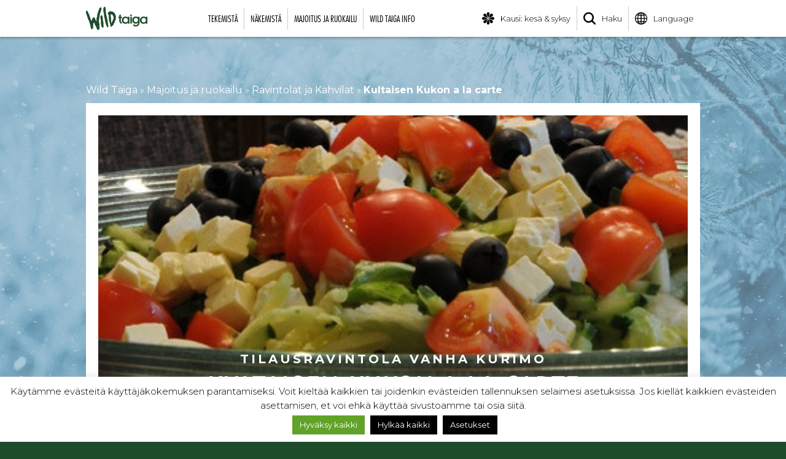

--- FILE ---
content_type: text/html; charset=UTF-8
request_url: https://wildtaiga.fi/tuote/kultaisen-kukon-a-la-carte/
body_size: 18938
content:
<!doctype html><html lang="fi"><head><meta charset="UTF-8"><meta name="viewport" content="width=device-width, initial-scale=1"><link rel="stylesheet" media="print" onload="this.onload=null;this.media='all';" id="ao_optimized_gfonts" href="https://fonts.googleapis.com/css?family=Montserrat%3A300%2C300i%2C400%2C400i%2C700%2C700i%7CRock+Salt&amp;display=swap"><link rel="profile" href="http://gmpg.org/xfn/11"><meta name="theme-color" content="#194c2d"><meta name="format-detection" content = "telephone=no"><meta name='robots' content='index, follow, max-image-preview:large, max-snippet:-1, max-video-preview:-1' /><link media="all" href="https://wildtaiga.fi/wp-content/cache/autoptimize/css/autoptimize_4344e7ed72eb2d53266e2772ccb906c3.css" rel="stylesheet"><title>Kultaisen Kukon a la carte - Wild Taiga</title><meta name="description" content="Vietä kiireetön hetki tunnelmallisessa ravintolassamme, joka elää rakkaudesta hyvään ruokaan. A&#039;la carte -listaltamme oman suosikkinsa löytävät kalan ja lihan ystävät sekä kana-ateriaa kaipaavat.  Suositut lämpimät voileivät valmistuvat nopeasti ja vievät pienen, ja totta puhuen vähän suuremmankin nälän." /><link rel="canonical" href="https://wildtaiga.fi/tuote/kultaisen-kukon-a-la-carte/" /><meta property="og:locale" content="fi_FI" /><meta property="og:type" content="article" /><meta property="og:title" content="Kultaisen Kukon a la carte - Wild Taiga" /><meta property="og:description" content="Vietä kiireetön hetki tunnelmallisessa ravintolassamme, joka elää rakkaudesta hyvään ruokaan. A&#039;la carte -listaltamme oman suosikkinsa löytävät kalan ja lihan ystävät sekä kana-ateriaa kaipaavat.  Suositut lämpimät voileivät valmistuvat nopeasti ja vievät pienen, ja totta puhuen vähän suuremmankin nälän." /><meta property="og:url" content="https://wildtaiga.fi/tuote/kultaisen-kukon-a-la-carte/" /><meta property="og:site_name" content="Wild Taiga" /><meta property="article:publisher" content="https://www.facebook.com/wildtaiga/" /><meta property="article:modified_time" content="2022-09-21T10:55:51+00:00" /><meta property="og:image" content="https://wildtaiga.fi/wp-content/uploads/2018/04/wildtaiga-some.jpg" /><meta property="og:image:width" content="1200" /><meta property="og:image:height" content="630" /><meta property="og:image:type" content="image/jpeg" /><meta name="twitter:card" content="summary_large_image" /> <script type="application/ld+json" class="yoast-schema-graph">{"@context":"https://schema.org","@graph":[{"@type":"WebPage","@id":"https://wildtaiga.fi/tuote/kultaisen-kukon-a-la-carte/","url":"https://wildtaiga.fi/tuote/kultaisen-kukon-a-la-carte/","name":"Kultaisen Kukon a la carte - Wild Taiga","isPartOf":{"@id":"https://wildtaiga.fi/#website"},"datePublished":"2019-01-10T09:41:51+00:00","dateModified":"2022-09-21T10:55:51+00:00","description":"Vietä kiireetön hetki tunnelmallisessa ravintolassamme, joka elää rakkaudesta hyvään ruokaan. A'la carte -listaltamme oman suosikkinsa löytävät kalan ja lihan ystävät sekä kana-ateriaa kaipaavat. Suositut lämpimät voileivät valmistuvat nopeasti ja vievät pienen, ja totta puhuen vähän suuremmankin nälän.","breadcrumb":{"@id":"https://wildtaiga.fi/tuote/kultaisen-kukon-a-la-carte/#breadcrumb"},"inLanguage":"fi","potentialAction":[{"@type":"ReadAction","target":["https://wildtaiga.fi/tuote/kultaisen-kukon-a-la-carte/"]}]},{"@type":"BreadcrumbList","@id":"https://wildtaiga.fi/tuote/kultaisen-kukon-a-la-carte/#breadcrumb","itemListElement":[{"@type":"ListItem","position":1,"name":"Wild Taiga","item":"https://wildtaiga.fi/"},{"@type":"ListItem","position":2,"name":"Majoitus ja ruokailu","item":"https://wildtaiga.fi/tuotekategoria/majoitus-ja-ruokailu/"},{"@type":"ListItem","position":3,"name":"Ravintolat ja Kahvilat","item":"https://wildtaiga.fi/tuotekategoria/ravintolat-kahvilat/"},{"@type":"ListItem","position":4,"name":"Kultaisen Kukon a la carte"}]},{"@type":"WebSite","@id":"https://wildtaiga.fi/#website","url":"https://wildtaiga.fi/","name":"Wild Taiga","description":"","publisher":{"@id":"https://wildtaiga.fi/#organization"},"potentialAction":[{"@type":"SearchAction","target":{"@type":"EntryPoint","urlTemplate":"https://wildtaiga.fi/?s={search_term_string}"},"query-input":{"@type":"PropertyValueSpecification","valueRequired":true,"valueName":"search_term_string"}}],"inLanguage":"fi"},{"@type":"Organization","@id":"https://wildtaiga.fi/#organization","name":"Wild Taiga","url":"https://wildtaiga.fi/","logo":{"@type":"ImageObject","inLanguage":"fi","@id":"https://wildtaiga.fi/#/schema/logo/image/","url":"https://wildtaiga.fi/wp-content/uploads/2018/03/wildtaiga-logo.svg","contentUrl":"https://wildtaiga.fi/wp-content/uploads/2018/03/wildtaiga-logo.svg","width":224.400000000000005684341886080801486968994140625,"height":85.900000000000005684341886080801486968994140625,"caption":"Wild Taiga"},"image":{"@id":"https://wildtaiga.fi/#/schema/logo/image/"},"sameAs":["https://www.facebook.com/wildtaiga/","https://www.instagram.com/visitwildtaiga/","https://fi.pinterest.com/wildtaiga/","https://www.youtube.com/user/Wildtaiga"]}]}</script> <link rel='dns-prefetch' href='//s7.addthis.com' /><link rel='dns-prefetch' href='//maps.googleapis.com' /><link rel='dns-prefetch' href='//fast.fonts.net' /><link rel='dns-prefetch' href='//www.googletagmanager.com' /><link href='https://fonts.gstatic.com' crossorigin='anonymous' rel='preconnect' /><link rel="alternate" type="application/rss+xml" title="Wild Taiga &raquo; syöte" href="https://wildtaiga.fi/feed/" /><link rel="alternate" type="application/rss+xml" title="Wild Taiga &raquo; kommenttien syöte" href="https://wildtaiga.fi/comments/feed/" /><link rel="alternate" title="oEmbed (JSON)" type="application/json+oembed" href="https://wildtaiga.fi/wp-json/oembed/1.0/embed?url=https%3A%2F%2Fwildtaiga.fi%2Ftuote%2Fkultaisen-kukon-a-la-carte%2F" /><link rel="alternate" title="oEmbed (XML)" type="text/xml+oembed" href="https://wildtaiga.fi/wp-json/oembed/1.0/embed?url=https%3A%2F%2Fwildtaiga.fi%2Ftuote%2Fkultaisen-kukon-a-la-carte%2F&#038;format=xml" /><link rel='stylesheet' id='dashicons-css' href='https://wildtaiga.fi/wp-includes/css/dashicons.min.css?ver=6.9' type='text/css' media='all' /><link rel='stylesheet' id='fonts-css' href='https://fast.fonts.net/t/1.css?apiType=css&#038;projectid=8ccaa0ea-cbe7-4f28-ae63-d0dc26d0b60b&#038;ver=6.9' type='text/css' media='all' /><link rel='stylesheet' id='popup-maker-site-css' href='https://wildtaiga.fi/wp-content/cache/autoptimize/css/autoptimize_single_f3033fa125980c830fdd3eea98daed7d.css?generated=1755219360&#038;ver=1.21.5' type='text/css' media='all' /> <script type="text/javascript" src="https://wildtaiga.fi/wp-includes/js/jquery/jquery.min.js?ver=3.7.1" id="jquery-core-js"></script> <script type="text/javascript" id="cookie-law-info-js-extra">var Cli_Data = {"nn_cookie_ids":["__atuvs","__atuvc","test_cookie","__cf_bm","pll_language","uvc","_gat_gtag_UA_59237671_1","_gid","_ga","_gcl_au","IDE","loc","fr","_fbp","JSESSIONID","cookielawinfo-checkbox-others","cookielawinfo-checkbox-advertisement","cookielawinfo-checkbox-analytics","cookielawinfo-checkbox-performance","wildtaigaseason","cookielawinfo-checkbox-necessary","bokunSession","bokun_widgets_sign75070","bokun_widgets_bc75070","bokunSessionId_a1f06d58-6403-403d-9099-ff54811e5453","at-rand","cookielawinfo-checkbox-functional"],"cookielist":[],"non_necessary_cookies":{"necessary":["JSESSIONID"],"functional":["__atuvc","__atuvs","pll_language","__cf_bm"],"analytics":["_gcl_au","_ga","_gid","_gat_gtag_UA_59237671_1","uvc"],"advertisement":["test_cookie","_fbp","fr","loc","IDE"],"others":["wildtaigaseason","at-rand","bokunSessionId_a1f06d58-6403-403d-9099-ff54811e5453","bokun_widgets_bc75070","bokun_widgets_sign75070","bokunSession"]},"ccpaEnabled":"","ccpaRegionBased":"","ccpaBarEnabled":"","strictlyEnabled":["necessary","obligatoire"],"ccpaType":"gdpr","js_blocking":"1","custom_integration":"","triggerDomRefresh":"","secure_cookies":""};
var cli_cookiebar_settings = {"animate_speed_hide":"500","animate_speed_show":"500","background":"#FFF","border":"#b1a6a6c2","border_on":"","button_1_button_colour":"#1d4c2b","button_1_button_hover":"#173d22","button_1_link_colour":"#fff","button_1_as_button":"1","button_1_new_win":"","button_2_button_colour":"#333","button_2_button_hover":"#292929","button_2_link_colour":"#1d4c2b","button_2_as_button":"","button_2_hidebar":"1","button_3_button_colour":"#000","button_3_button_hover":"#000000","button_3_link_colour":"#fff","button_3_as_button":"1","button_3_new_win":"","button_4_button_colour":"#000","button_4_button_hover":"#000000","button_4_link_colour":"#fff","button_4_as_button":"1","button_7_button_colour":"#61a229","button_7_button_hover":"#4e8221","button_7_link_colour":"#fff","button_7_as_button":"1","button_7_new_win":"","font_family":"inherit","header_fix":"","notify_animate_hide":"1","notify_animate_show":"","notify_div_id":"#cookie-law-info-bar","notify_position_horizontal":"right","notify_position_vertical":"bottom","scroll_close":"","scroll_close_reload":"","accept_close_reload":"","reject_close_reload":"","showagain_tab":"1","showagain_background":"#fff","showagain_border":"#000","showagain_div_id":"#cookie-law-info-again","showagain_x_position":"100px","text":"#000","show_once_yn":"","show_once":"10000","logging_on":"","as_popup":"","popup_overlay":"1","bar_heading_text":"","cookie_bar_as":"banner","popup_showagain_position":"bottom-right","widget_position":"left"};
var log_object = {"ajax_url":"https://wildtaiga.fi/wp-admin/admin-ajax.php"};
//# sourceURL=cookie-law-info-js-extra</script> <script type="text/javascript" defer='defer' src="https://maps.googleapis.com/maps/api/js?key=AIzaSyAExCf3cHVu7z47VN6GflUOcRQ7tZOh_EY&amp;ver=6.9" id="wildtaiga-maps-api-js"></script> <link rel="https://api.w.org/" href="https://wildtaiga.fi/wp-json/" /><link rel="EditURI" type="application/rsd+xml" title="RSD" href="https://wildtaiga.fi/xmlrpc.php?rsd" /><meta name="generator" content="WordPress 6.9" /><link rel='shortlink' href='https://wildtaiga.fi/?p=2870' />  <script type="text/plain" data-cli-class="cli-blocker-script"  data-cli-script-type="analytics" data-cli-block="true"  data-cli-element-position="head" async src="https://www.googletagmanager.com/gtag/js?id=G-JPJBXCLDF0"></script> <script type="text/plain" data-cli-class="cli-blocker-script"  data-cli-script-type="analytics" data-cli-block="true"  data-cli-element-position="head">window.dataLayer = window.dataLayer || [];
  function gtag(){dataLayer.push(arguments);}
  gtag('js', new Date());

  gtag('config', 'G-JPJBXCLDF0');</script><meta name="generator" content="Site Kit by Google 1.170.0" /><meta name="google-site-verification" content="_Wqw8yr28lFUITFeu_sYqs4OjzHpU94QHS2_JGJ7ZKw" /> <script>(function(c,u,s,t,o,b,a,r) {var e;c[o]=[];c[b]=a;e=u.createElement(s);
        r=u.getElementsByTagName(s)[0];e.async=1;e.src=t;
        r.parentNode.insertBefore(e,r);})(window,document,'script',
        'https://api.custobar.com/js/v1/custobar.js',
        'cstbr','cstbrConfig',{"_companyToken":"APIT2IGAJ6R2KIJDRY4FNU2GUL5WK5XIFOVYAC57","_pages":[["TESTI","https://wildtaiga.fi/tuote/talvisotamuseo/"],["JOULULOUNAS","https://wildtaiga.fi/tuote/vanhan-kurimon-joululounas/"],["HAMARANHYSSY","https://wildtaiga.fi/tuote/hamaran-hyssyn-pikkujoulut/"],["PIKKUJOULUT_HOTELLI_KAINUU","https://wildtaiga.fi/tuote/pikkujoulut-hotelli-kainuu-kuhmo/"],["NALKAMAAN_AHMA","https://wildtaiga.fi/tuote/nalkamaan-ahma/"],["MAALAISJOULU","https://wildtaiga.fi/tuote/maalaisjoulu/"],["MOKKIJOULU_LENTIIRASSA","https://wildtaiga.fi/tuote/mokkijoulu-lentiirassa/"],["JOULU_ISOMMALLA_PORUKALLA","https://wildtaiga.fi/tuote/joulu-isommalla-porukalla/"],["HOTELLI_KALEVALA","https://wildtaiga.fi/tuote/rauhallinen-joulu-hotelli-kalevalassa"],["TALVIAKTIVITEETIT","https://wildtaiga.fi/tuotekategoria/talviaktiviteetit/"],["MAJOITUS_JA_RUOKAILU","https://wildtaiga.fi/tuotekategoria/majoitus-ja-ruokailu/"]]});

    cstbrConfig.productId = 2870;</script> <script>!function(f,b,e,v,n,t,s){if(f.fbq)return;n=f.fbq=function(){n.callMethod?
n.callMethod.apply(n,arguments):n.queue.push(arguments)};if(!f._fbq)f._fbq=n;
n.push=n;n.loaded=!0;n.version='2.0';n.queue=[];t=b.createElement(e);t.async=!0;
t.src=v;s=b.getElementsByTagName(e)[0];s.parentNode.insertBefore(t,s)}(window,
document,'script','https://connect.facebook.net/en_US/fbevents.js');
fbq('init', '729547754098564' );	
fbq('track', 'PageView');</script> <noscript><img class='fb-pixel' height='1' width='1' alt='Facebook pixel' src='https://www.facebook.com/tr?id=729547754098564&ev=PageView&noscript=1'/></noscript>  <script type="text/javascript">( function( w, d, s, l, i ) {
				w[l] = w[l] || [];
				w[l].push( {'gtm.start': new Date().getTime(), event: 'gtm.js'} );
				var f = d.getElementsByTagName( s )[0],
					j = d.createElement( s ), dl = l != 'dataLayer' ? '&l=' + l : '';
				j.async = true;
				j.src = 'https://www.googletagmanager.com/gtm.js?id=' + i + dl;
				f.parentNode.insertBefore( j, f );
			} )( window, document, 'script', 'dataLayer', 'GTM-W3BWF4C' );</script> <link rel="icon" href="https://wildtaiga.fi/wp-content/uploads/2018/03/cropped-favicon-32x32.png" sizes="32x32" /><link rel="icon" href="https://wildtaiga.fi/wp-content/uploads/2018/03/cropped-favicon-192x192.png" sizes="192x192" /><link rel="apple-touch-icon" href="https://wildtaiga.fi/wp-content/uploads/2018/03/cropped-favicon-180x180.png" /><meta name="msapplication-TileImage" content="https://wildtaiga.fi/wp-content/uploads/2018/03/cropped-favicon-270x270.png" /><style type="text/css" id="wp-custom-css">#popmake-11581,
#popmake-12413 {
    background: url(https://wildtaiga.fi/wp-content/uploads/2021/12/wild-taiga-both-sides-of-passion-fullhd.jpg) center / cover;
    border-color: #fff;
    /* min-height: 500px; */
    display: flex;
    padding: 4em;
    color: #fff;
}

#popmake-11581 h1, #popmake-11581 p, #popmake-11581 a,
#popmake-12413 h1, #popmake-12413 p, #popmake-12413 a{
    color: #fff;
}

.pum-container .pum-content + .pum-close {
	top: 0;
	left: auto;
	right: 0;
	background: white;
	width: auto;
	height: auto;
	border-radius: 0;
	color: #000;
}

..nf-response-msg p {
	font-size: 1.2rem;
	font-weight: bold;
}
section {
    float: none;
}</style></head><body class="wp-singular tuotekortti-template-default single single-tuotekortti postid-2870 wp-custom-logo wp-theme-wildtaiga"><div id="page" class="site"><header id="header"></header><div class='site-content'><div id='top-bar'><div class='wrapper' id='navigation-wrapper'> <a href="https://wildtaiga.fi/" class="custom-logo-link" rel="home"><img width="224" height="85" src="https://wildtaiga.fi/wp-content/uploads/2018/03/wildtaiga-logo.svg" class="custom-logo" alt="wild taiga luonto ja kulttuuri kuhmo suomussalmi" decoding="async" /></a><nav id='navigation'><div class='main-navigation' id='main-ajax-navigation'><ul><li><a href='https://wildtaiga.fi/tuotekategoria/tekemista/'>Tekemistä</a><ul><div class='category-navigation category-ajax-navigation' id='ajax-nav-16'></div></ul></li><li><a href='https://wildtaiga.fi/tuotekategoria/nakemista/'>Näkemistä</a><ul><div class='category-navigation category-ajax-navigation' id='ajax-nav-174'></div></ul></li><li><a href='https://wildtaiga.fi/tuotekategoria/majoitus-ja-ruokailu/'>Majoitus ja ruokailu</a><ul><div class='category-navigation category-ajax-navigation' id='ajax-nav-186'></div></ul></li><li><a href='https://wildtaiga.fi/wild-taiga-info/'>Wild Taiga info</a><ul><div class='category-navigation'><div class='category-navigation-maincategory'><div class='category-navigation-maincategory-text'><h3>Wild Taiga info</h3><p>Wild Taiga sijaitsee Suomen itärajalla, Kuhmon ja Suomussalmen alueella. Täältä löydät monenlaista infoa alueesta, tuotteista, nähtävyyksistä ja palveluista.</p></div><div class='category-navigation-maincategory-image  object-fit-failsafe'> <img data-src='https://wildtaiga.fi/wp-content/uploads/2018/04/cat-karhu-valokuvaus-bear-photography.jpg' alt='' class='object-fit lazyload'></div></div><div class='category-navigation-subcategories info-links'><div class='category-navigation-subcategory'> <a href='https://wildtaiga.fi/wild-taiga-info/alueinfo/'><div class='category-navigation-subcategory-image-area'><div class='category-navigation-subcategory-image object-fit-failsafe'> <img data-src='https://wildtaiga.fi/wp-content/uploads/2024/06/kuvake-wild-taiga-matkailuneuvonta-tourist-info-150x150-1.png' alt='' class='object-fit lazyload'></div></div><p>Alueinfo ja matkailuneuvonta</p> </a></div><div class='category-navigation-subcategory'> <a href='https://wildtaiga.fi/wild-taiga-info/saapuminen/'><div class='category-navigation-subcategory-image-area'><div class='category-navigation-subcategory-image object-fit-failsafe'> <img data-src='https://wildtaiga.fi/wp-content/uploads/2018/04/cat-wild-taiga-saapuminen-how-to-get-300x200.png' alt='' class='object-fit lazyload'></div></div><p>Saapuminen</p> </a></div><div class='category-navigation-subcategory'> <a href='https://wildtaiga.fi/wild-taiga-info/reittiopas/'><div class='category-navigation-subcategory-image-area'><div class='category-navigation-subcategory-image object-fit-failsafe'> <img data-src='https://wildtaiga.fi/wp-content/uploads/2020/04/reittiopas-valikko-300x200.png' alt='Reittiopas' class='object-fit lazyload'></div></div><p>Reittiopas</p> </a></div><div class='category-navigation-subcategory'> <a href='https://wildtaiga.fi/wild-taiga-info/kartta/'><div class='category-navigation-subcategory-image-area'><div class='category-navigation-subcategory-image object-fit-failsafe'> <img data-src='https://wildtaiga.fi/wp-content/uploads/2018/05/cat-wild-taiga-map-300x200.png' alt='Wild Taiga - kohdekartta' class='object-fit lazyload'></div></div><p>Kartta</p> </a></div><div class='category-navigation-subcategory'> <a href='https://wildtaiga.fi/wild-taiga-info/yritykset/'><div class='category-navigation-subcategory-image-area'><div class='category-navigation-subcategory-image object-fit-failsafe'> <img data-src='https://wildtaiga.fi/wp-content/uploads/2018/04/cat-wild-taiga-yritykset-companies-300x200.png' alt='' class='object-fit lazyload'></div></div><p>Yritykset</p> </a></div><div class='category-navigation-subcategory'> <a href='https://wildtaiga.fi/wild-taiga-info/tilaa-uutiskirje/'><div class='category-navigation-subcategory-image-area'><div class='category-navigation-subcategory-image object-fit-failsafe'> <img data-src='https://wildtaiga.fi/wp-content/uploads/2026/01/cat-wild-taiga-esitteet-brochures-300x200-1.png' alt='' class='object-fit lazyload'></div></div><p>Tilaa uutiskirje</p> </a></div><div class='category-navigation-subcategory'> <a href='https://wildtaiga.fi/wild-taiga-info/uutiset/'><div class='category-navigation-subcategory-image-area'><div class='category-navigation-subcategory-image object-fit-failsafe'> <img data-src='https://wildtaiga.fi/wp-content/uploads/2018/04/cat-wild-taiga-uutiset-news-300x200.png' alt='' class='object-fit lazyload'></div></div><p>Uutiset ja tiedotteet</p> </a></div><div class='category-navigation-subcategory'> <a href='https://wildtaiga.fi/wild-taiga-info/esitteet/'><div class='category-navigation-subcategory-image-area'><div class='category-navigation-subcategory-image object-fit-failsafe'> <img data-src='https://wildtaiga.fi/wp-content/uploads/2018/04/cat-wild-taiga-esitteet-brochures-300x200.png' alt='' class='object-fit lazyload'></div></div><p>Esitteet</p> </a></div><div class='category-navigation-subcategory'> <a href='https://wildtaiga.fi/wild-taiga-info/idan-taiga-ry/'><div class='category-navigation-subcategory-image-area'><div class='category-navigation-subcategory-image object-fit-failsafe'> <img data-src='https://wildtaiga.fi/wp-content/uploads/2018/04/cat-wild-taiga-nature-culture-finland-300x200.png' alt='' class='object-fit lazyload'></div></div><p>Idän Taiga ry</p> </a></div><div class='category-navigation-subcategory'> <a href='https://wildtaiga.fi/wild-taiga-info/vastuullisuus/'><div class='category-navigation-subcategory-image-area'><div class='category-navigation-subcategory-image object-fit-failsafe'> <img data-src='https://wildtaiga.fi/wp-content/uploads/2025/07/nav-sustainability-300x200.png' alt='' class='object-fit lazyload'></div></div><p>Vastuullinen matkailu ja esteettömyys</p> </a></div><div class='category-navigation-subcategory'> <a href='https://wildtaiga.fi/wild-taiga-info/suurpedot/'><div class='category-navigation-subcategory-image-area'><div class='category-navigation-subcategory-image object-fit-failsafe'> <img data-src='https://wildtaiga.fi/wp-content/uploads/2025/07/nav-bear-300x200.png' alt='' class='object-fit lazyload'></div></div><p>Suurpedot ja muut eläimet</p> </a></div><div class='category-navigation-subcategory'> <a href='https://wildtaiga.fi/wild-taiga-info/vr-videot/'><div class='category-navigation-subcategory-image-area'><div class='category-navigation-subcategory-image object-fit-failsafe'> <img data-src='https://wildtaiga.fi/wp-content/uploads/2021/06/virtual-reality-videos.jpg' alt='' class='object-fit lazyload'></div></div><p>VR-videot</p> </a></div><div class='category-navigation-subcategory'> <a href='https://wildtaiga.fi/wild-taiga-info/tietosuojaseloste/'><div class='category-navigation-subcategory-image-area'><div class='category-navigation-subcategory-image object-fit-failsafe'> <img data-src='https://wildtaiga.fi/wp-content/uploads/2018/04/cat-wild-taiga-esitteet-brochures-300x200.png' alt='' class='object-fit lazyload'></div></div><p>Tietosuojaseloste</p> </a></div></div></div></ul></li></ul></div><div id='nav-toggle'><div class='line'></div><div class='line'></div><div class='line'></div></div></nav><nav id='secondary-navigation'><div id='secondary-nav-toggle'> <img src='https://wildtaiga.fi/wp-content/themes/wildtaiga/images/wildtaiga-nav-icon.svg' alt='Mobiili valikko'></div><div class='secondary-navigation' id='secondary-mobile-navigation'><div class='nav-item'> <a href='https://wildtaiga.fi/' onclick='createSeasonCookie(event, "winter", "https://wildtaiga.fi/")' id='seasonchanger'><img src='https://wildtaiga.fi/wp-content/themes/wildtaiga/images/wildtaiga-season-icon.svg' alt='Kauden valinta'><p>Kausi: kesä & syksy</p></a></div><div class='nav-item'> <a href='https://wildtaiga.fi/haku/'><img src='https://wildtaiga.fi/wp-content/themes/wildtaiga/images/wildtaiga-search-icon.svg' alt='Hae sivulta'><p>Haku</p></a></div><div class='nav-item'> <a href='https://wildtaiga.fi/en/'><img src='https://wildtaiga.fi/wp-content/themes/wildtaiga/images/wildtaiga-lang-icon.svg' alt='Vaihda kieltä'><p>Language</p></a><div class='nav-sub-items'> <a href='https://wildtaiga.fi/tuote/kultaisen-kukon-a-la-carte/'>Suomi</a><a href='https://wildtaiga.fi/en/'>English</a><a href='https://wildtaiga.fi/czech/' target='_blank'>Czech</a><a href='https://wildtaiga.fi/france/' target='_blank'>France</a> <a href='https://wildtaiga.fi/germany/' target='_blank'>Germany</a><a href='https://wildtaiga.fi/italy/' target='_blank'>Italy</a><a href='https://wildtaiga.fi/poland/' target='_blank'>Poland</a><a href='https://wildtaiga.fi/spain/' target='_blank'>Spain</a><a href='https://wildtaiga.fi/china/' target='_blank'>China</a><a href='https://wildtaiga.fi/japan/' target='_blank'>Japan</a><a href='https://wildtaiga.fi/russia/' target='_blank'>Russia</a></div></div></div></nav></div></div><div id="content" class="site-content"><div id="primary" class="content-area"><main id="main" class="site-main"><section><div class='wrapper'><p id="breadcrumbs"><span><span><a href="https://wildtaiga.fi/">Wild Taiga</a></span> » <span><a href="https://wildtaiga.fi/tuotekategoria/majoitus-ja-ruokailu/">Majoitus ja ruokailu</a></span> » <span><a href="https://wildtaiga.fi/tuotekategoria/ravintolat-kahvilat/">Ravintolat ja Kahvilat</a></span> » <span class="breadcrumb_last" aria-current="page"><strong>Kultaisen Kukon a la carte</strong></span></span></p><div class='product-page'><div class='product-page-hero'><div class='product-page-hero-text'><p>Tilausravintola Vanha Kurimo</p><h1>Kultaisen Kukon a la carte</h1></div><div class='product-page-hero-image object-fit-failsafe'> <img src='https://wildtaiga.fi/wp-content/uploads/2019/01/1331812963960_1_large-1.jpg' alt='' class='object-fit'></div></div><div class='product-page-info'><div class='product-page-info-block'> <b>Hinta / henkilö<br/>alkaen</b><p class='price'>9.50 €</p></div><div class='product-page-info-block'> <b>Saatavuus</b><p>Ympäri vuoden</p></div><div class='product-page-info-block'> <b>Lisätietoja</b><p><a href='mailto:pekka.huovinen@kultainenkukko.fi'>pekka.huovinen@kultainenkukko.fi</a></p><p><a href='tel:08 636 285'>08 636 285</a></p><p><a href='https://www.kultainenkukko.fi/3' target='_blank'>www.kultainenkukko.fi/3</a></p></div></div><div class='product-page-content'><div class='short-desc'><p>Vietä kiireetön hetki tunnelmallisessa ravintolassamme, joka elää rakkaudesta hyvään ruokaan.
A'la carte -listaltamme oman suosikkinsa löytävät kalan ja lihan ystävät sekä kana-ateriaa kaipaavat. 
Suositut lämpimät voileivät valmistuvat nopeasti ja vievät pienen, ja totta puhuen vähän suuremmankin nälän.</p></div><div class='product-page-content-text'><h2>Ohjelman kuvaus</h2><p>Kultaisen Kukon a&#8217;la carte -listalta löydät vaihtoehtoja, joissa perinteiset maut heräävät uuteen eloon tässä päivässä.<br /> Kultaisen Kukon keittiössä arvostetaan tuoreita, mahdollisimman lähellä tuotettuja raaka-aineita, ja se maistuu lautasella.<br /> Hampurilaislistamme kertoo, että keittiöiden klassikon voi<br /> toteuttaa monella mielenkiintoisella, taatusti herkullisella tavalla.</p></div><div class='product-page-content-text'><h2>Ohjelman tiedot</h2> <b>Paikka:</b><p>Kahvi- ja ruokaravintola Kultainen Kukko</p><p>Kauppakatu 4-6, 89600 Suomussalmi</p> <b>Hinta:</b><p>9,50 e - 32 e</p><p>Tule ja herkuttele!</p><p>Tunnelmallinen kahvi- ja ruokaravintolamme on avoinna</p><p>Ma - Pe 10 - 18</p><p>La 10 - 16</p><p>Kellarikabinetissamme sopii ruokailemaan jopa 40 hengen ryhmä.</p></div><div class='product-page-content-image'> <img src='https://wildtaiga.fi/wp-content/uploads/2018/04/04_lohiburger.jpg' alt='' class='lazyload'></div><div class='product-page-content-text'><h2>Hyvä tietää</h2><p>Ravintolamme on savuton ja meillä on A-oikeudet.</p></div><div class='product-page-content-images'><div class='product-page-content-images-singular big'> <img data-src='https://wildtaiga.fi/wp-content/uploads/2018/04/05_jalkiruoka.jpg' alt='' class='lazyload'></div><div class='product-page-content-images-singular'> <img data-src='https://wildtaiga.fi/wp-content/uploads/2018/04/05_uudelta20tikulta20kuvia20095.jpg' alt='' class='lazyload'></div><div class='product-page-content-images-singular'> <img data-src='https://wildtaiga.fi/wp-content/uploads/2018/04/06_ruistoast.jpg' alt='' class='lazyload'></div><div class='product-page-content-images-singular'> <img data-src='https://wildtaiga.fi/wp-content/uploads/2018/04/07_kuvia20puhelimesta20005.jpg' alt='' class='lazyload'></div><div class='product-page-content-images-singular'> <img data-src='https://wildtaiga.fi/wp-content/uploads/2018/04/07_uudelta20tikulta20kuvia20091.jpg' alt='' class='lazyload'></div></div><div class='product-page-content-contact'><div class="product-map-filters" data-id="2870" data-category=""><h3 class="filters-title">Lähialueen tuotteet ja palvelut</h3> <select  name='cat' id='cat' class='postform'><option value='0' selected='selected'>Valitse kategoria</option><option class="level-0" value="186">Majoitus ja ruokailu</option><option class="level-1" value="188">&nbsp;&nbsp;&nbsp;Hotellit</option><option class="level-1" value="192">&nbsp;&nbsp;&nbsp;Muut</option><option class="level-1" value="190">&nbsp;&nbsp;&nbsp;Mökit ja huvilat</option><option class="level-1" value="194">&nbsp;&nbsp;&nbsp;Ravintolat ja Kahvilat</option><option class="level-0" value="174">Näkemistä</option><option class="level-1" value="182">&nbsp;&nbsp;&nbsp;Kokoukset</option><option class="level-1" value="180">&nbsp;&nbsp;&nbsp;Luontokeskukset</option><option class="level-1" value="178">&nbsp;&nbsp;&nbsp;Museot</option><option class="level-1" value="176">&nbsp;&nbsp;&nbsp;Nähtävyydet ja käyntikohteet</option><option class="level-0" value="16">Tekemistä</option><option class="level-1" value="55">&nbsp;&nbsp;&nbsp;Festivaalit ja tapahtumat</option><option class="level-2" value="57">&nbsp;&nbsp;&nbsp;&nbsp;&nbsp;&nbsp;Kuhmon Kamarimusiikki</option><option class="level-2" value="124">&nbsp;&nbsp;&nbsp;&nbsp;&nbsp;&nbsp;Muut tapahtumat</option><option class="level-1" value="63">&nbsp;&nbsp;&nbsp;Hyvinvointi ja sauna</option><option class="level-2" value="65">&nbsp;&nbsp;&nbsp;&nbsp;&nbsp;&nbsp;Hyvinvointia luonnosta</option><option class="level-1" value="162">&nbsp;&nbsp;&nbsp;Juhlapyhät</option><option class="level-2" value="164">&nbsp;&nbsp;&nbsp;&nbsp;&nbsp;&nbsp;Joulu</option><option class="level-2" value="170">&nbsp;&nbsp;&nbsp;&nbsp;&nbsp;&nbsp;Juhannus</option><option class="level-1" value="71">&nbsp;&nbsp;&nbsp;Kesäaktiviteetit</option><option class="level-2" value="92">&nbsp;&nbsp;&nbsp;&nbsp;&nbsp;&nbsp;Kalastus</option><option class="level-2" value="98">&nbsp;&nbsp;&nbsp;&nbsp;&nbsp;&nbsp;Kesän moniaktivititeetit</option><option class="level-2" value="102">&nbsp;&nbsp;&nbsp;&nbsp;&nbsp;&nbsp;Kesän Spesiaalituotteet</option><option class="level-2" value="94">&nbsp;&nbsp;&nbsp;&nbsp;&nbsp;&nbsp;Luontoretket ja patikointi</option><option class="level-2" value="90">&nbsp;&nbsp;&nbsp;&nbsp;&nbsp;&nbsp;Melonta ja soutu</option><option class="level-2" value="73">&nbsp;&nbsp;&nbsp;&nbsp;&nbsp;&nbsp;Pyöräily</option><option class="level-2" value="160">&nbsp;&nbsp;&nbsp;&nbsp;&nbsp;&nbsp;Välinevuokraus kesällä</option><option class="level-1" value="47">&nbsp;&nbsp;&nbsp;Kulttuuri ja Historia</option><option class="level-2" value="132">&nbsp;&nbsp;&nbsp;&nbsp;&nbsp;&nbsp;Kalevala</option><option class="level-2" value="134">&nbsp;&nbsp;&nbsp;&nbsp;&nbsp;&nbsp;Kulttuuria ja historiaa</option><option class="level-2" value="49">&nbsp;&nbsp;&nbsp;&nbsp;&nbsp;&nbsp;Makumatkat</option><option class="level-2" value="136">&nbsp;&nbsp;&nbsp;&nbsp;&nbsp;&nbsp;Spesiaalituotteet</option><option class="level-2" value="126">&nbsp;&nbsp;&nbsp;&nbsp;&nbsp;&nbsp;Taistelupaikat</option><option class="level-1" value="31778">&nbsp;&nbsp;&nbsp;Revontulet ja avaruus</option><option class="level-1" value="150">&nbsp;&nbsp;&nbsp;Ryhmämatkat ja muut</option><option class="level-2" value="152">&nbsp;&nbsp;&nbsp;&nbsp;&nbsp;&nbsp;Leirikoulut</option><option class="level-2" value="154">&nbsp;&nbsp;&nbsp;&nbsp;&nbsp;&nbsp;Omatoimi- ja bussimatkat</option><option class="level-2" value="158">&nbsp;&nbsp;&nbsp;&nbsp;&nbsp;&nbsp;Urheilu ja terveys</option><option class="level-1" value="39">&nbsp;&nbsp;&nbsp;Talviaktiviteetit</option><option class="level-2" value="41">&nbsp;&nbsp;&nbsp;&nbsp;&nbsp;&nbsp;Hiihto</option><option class="level-2" value="108">&nbsp;&nbsp;&nbsp;&nbsp;&nbsp;&nbsp;Lumikenkäily</option><option class="level-2" value="116">&nbsp;&nbsp;&nbsp;&nbsp;&nbsp;&nbsp;Moottorikelkkailu</option><option class="level-2" value="110">&nbsp;&nbsp;&nbsp;&nbsp;&nbsp;&nbsp;Talven moniaktiviteetit</option><option class="level-2" value="112">&nbsp;&nbsp;&nbsp;&nbsp;&nbsp;&nbsp;Talven Spesiaalituotteet</option><option class="level-2" value="1012">&nbsp;&nbsp;&nbsp;&nbsp;&nbsp;&nbsp;Välinevuokraus talvella</option><option class="level-1" value="20">&nbsp;&nbsp;&nbsp;Wildlife</option><option class="level-2" value="76">&nbsp;&nbsp;&nbsp;&nbsp;&nbsp;&nbsp;Ahma</option><option class="level-2" value="22">&nbsp;&nbsp;&nbsp;&nbsp;&nbsp;&nbsp;Karhu</option><option class="level-2" value="78">&nbsp;&nbsp;&nbsp;&nbsp;&nbsp;&nbsp;Susi</option><option class="level-2" value="80">&nbsp;&nbsp;&nbsp;&nbsp;&nbsp;&nbsp;Taigan linnut ja erikoisuudet</option><option class="level-2" value="82">&nbsp;&nbsp;&nbsp;&nbsp;&nbsp;&nbsp;Yhdistelmätuotteet</option> </select></div><div class="product-page-map" id="big-map"><div class="acf-map"></div></div><div class='product-page-contact-form'><div class='product-page-contact-form-title-area'><div class='product-page-contact-form-title-image'> <img data-src='https://wildtaiga.fi/wp-content/themes/wildtaiga/images/wildtaiga-contact.svg' alt='Wild Taiga' class='lazyload'></div><div class='product-page-contact-form-title-text'><h2>Kysy lisätietoja</h2></div></div> <noscript class="ninja-forms-noscript-message"> Huomautus: JavaScript vaaditaan tätä sisältöä varten.</noscript><div id="nf-form-2-cont" class="nf-form-cont" aria-live="polite" aria-labelledby="nf-form-title-2" aria-describedby="nf-form-errors-2" role="form"><div class="nf-loading-spinner"></div></div>  <script>var formDisplay=1;var nfForms=nfForms||[];var form=[];form.id='2';form.settings={"objectType":"Form Setting","editActive":"1","title":"Tuotekortti kysely - Suomi","show_title":"0","clear_complete":"1","hide_complete":"1","default_label_pos":"above","wrapper_class":"","element_class":"","key":"","add_submit":"0","changeEmailErrorMsg":"Anna voimassa oleva s\u00e4hk\u00f6postiosoite!","confirmFieldErrorMsg":"N\u00e4iden kenttien on t\u00e4sm\u00e4tt\u00e4v\u00e4!","fieldNumberNumMinError":"Numero minimi virhe","fieldNumberNumMaxError":"Numero maksimi virhe","fieldNumberIncrementBy":"Lis\u00e4\u00e4 m\u00e4\u00e4r\u00e4ll\u00e4 ","formErrorsCorrectErrors":"Korjaa virheet, ennen kuin l\u00e4het\u00e4t t\u00e4m\u00e4n lomakkeen.","validateRequiredField":"T\u00e4m\u00e4 on pakollinen kentt\u00e4.","honeypotHoneypotError":"Honeypot-virhe","fieldsMarkedRequired":"T\u00e4hdell\u00e4 <span class=\"ninja-forms-req-symbol\">*<\/span> merkityt kent\u00e4t ovat pakollisia","currency":"","unique_field_error":"A form with this value has already been submitted.","logged_in":"","not_logged_in_msg":"","sub_limit_msg":"The form has reached its submission limit.","calculations":[],"formContentData":["html_1523620997024","yrittajan_email","tuotekortti_1523621788270","viesti_1523619567538","nimi_1523619578166","email_1523619196464","haluan_jatkossa_saada_tietoa_wild_taigan_tuotteista_ja_palveluista_1523619637549","hyvaksyn_etta_sivusto_voi_tallentaa_ja_kasitella_tietojani_1527149069427","html_1527149077039","submit_1523619179650"],"drawerDisabled":"","created_at":"2018-04-13 15:49:08","allow_public_link":0,"embed_form":"","repeatable_fieldsets":"","ninjaForms":"Ninja-lomakkeet","changeDateErrorMsg":"Please enter a valid date!","fieldTextareaRTEInsertLink":"Lis\u00e4\u00e4 linkki","fieldTextareaRTEInsertMedia":"Lis\u00e4\u00e4 media","fieldTextareaRTESelectAFile":"Valitse tiedosto","formHoneypot":"Jos n\u00e4et t\u00e4m\u00e4n kent\u00e4n, j\u00e4t\u00e4 se tyhj\u00e4ksi.","fileUploadOldCodeFileUploadInProgress":"Tiedoston l\u00e4hett\u00e4minen menossa.","fileUploadOldCodeFileUpload":"TIEDOSTON L\u00c4HETT\u00c4MINEN","currencySymbol":"&#36;","thousands_sep":"&nbsp;","decimal_point":",","siteLocale":"fi","dateFormat":"d\/m\/Y","startOfWeek":"1","of":" \/ ","previousMonth":"Previous Month","nextMonth":"Next Month","months":["January","February","March","April","May","June","July","August","September","October","November","December"],"monthsShort":["Jan","Feb","Mar","Apr","May","Jun","Jul","Aug","Sep","Oct","Nov","Dec"],"weekdays":["Sunday","Monday","Tuesday","Wednesday","Thursday","Friday","Saturday"],"weekdaysShort":["Sun","Mon","Tue","Wed","Thu","Fri","Sat"],"weekdaysMin":["Su","Mo","Tu","We","Th","Fr","Sa"],"recaptchaConsentMissing":"reCaptcha validation couldn&#039;t load.","recaptchaMissingCookie":"reCaptcha v3 validation couldn&#039;t load the cookie needed to submit the form.","recaptchaConsentEvent":"Accept reCaptcha cookies before sending the form.","currency_symbol":"","beforeForm":"","beforeFields":"","afterFields":"","afterForm":""};form.fields=[{"objectType":"Field","objectDomain":"fields","editActive":false,"order":1,"idAttribute":"id","label":"HTML-muotoilu","type":"html","default":"<p>Mukavaa ett\u00e4 olet kiinnostunut palveluistamme. Kerro milloin olet suunnittelemassa matkaa tai kysy meilt\u00e4 mit\u00e4 tahansa lis\u00e4tietoja. Autamme sinua mielell\u00e4mme kaikissa asioissa!<br><\/p>","container_class":"","element_class":"","key":"html_1523620997024","drawerDisabled":"","created_at":"2018-04-13 15:49:08","id":5,"beforeField":"","afterField":"","value":"<p>Mukavaa ett\u00e4 olet kiinnostunut palveluistamme. Kerro milloin olet suunnittelemassa matkaa tai kysy meilt\u00e4 mit\u00e4 tahansa lis\u00e4tietoja. Autamme sinua mielell\u00e4mme kaikissa asioissa!<br><\/p>","label_pos":"above","parentType":"html","element_templates":["html","input"],"old_classname":"","wrap_template":"wrap"},{"objectType":"Field","objectDomain":"fields","editActive":false,"order":2,"idAttribute":"id","label":"Email","type":"hidden","key":"yrittajan_email","default":"","admin_label":"","drawerDisabled":false,"manual_key":true,"created_at":"2018-04-13 15:49:08","id":6,"beforeField":"","afterField":"","value":"pekka.huovinen@kultainenkukko.fi","label_pos":"above","parentType":"hidden","element_templates":["hidden","input"],"old_classname":"","wrap_template":"wrap-no-label"},{"objectType":"Field","objectDomain":"fields","editActive":false,"order":3,"idAttribute":"id","label":"Tuotekortti","type":"hidden","key":"tuotekortti_1523621788270","default":"","admin_label":"","manual_key":1,"drawerDisabled":"","created_at":"2018-04-13 15:49:08","id":7,"beforeField":"","afterField":"","value":"Kultaisen Kukon a la carte","label_pos":"above","parentType":"hidden","element_templates":["hidden","input"],"old_classname":"","wrap_template":"wrap-no-label"},{"objectType":"Field","objectDomain":"fields","editActive":false,"order":4,"idAttribute":"id","type":"textarea","label":"Viesti","key":"viesti_1523619567538","label_pos":"above","required":1,"default":"","placeholder":"","container_class":"","element_class":"","input_limit":"","input_limit_type":"characters","input_limit_msg":"Merkkej\u00e4 j\u00e4ljell\u00e4","manual_key":"","admin_label":"","help_text":"","textarea_rte":"","disable_rte_mobile":"","textarea_media":"","drawerDisabled":"","created_at":"2018-04-13 15:49:08","value":"","id":8,"beforeField":"","afterField":"","parentType":"textarea","element_templates":["textarea","input"],"old_classname":"","wrap_template":"wrap"},{"objectType":"Field","objectDomain":"fields","editActive":false,"order":5,"idAttribute":"id","type":"firstname","label":"Nimi","key":"nimi_1523619578166","label_pos":"above","required":1,"default":"","placeholder":"","container_class":"","element_class":"","admin_label":"","help_text":"","custom_name_attribute":"fname","created_at":"2018-04-13 15:49:08","personally_identifiable":1,"value":"","id":9,"beforeField":"","afterField":"","parentType":"firstname","element_templates":["firstname","input"],"old_classname":"","wrap_template":"wrap"},{"objectType":"Field","objectDomain":"fields","editActive":false,"order":6,"idAttribute":"id","type":"email","label":"S\u00e4hk\u00f6posti","key":"email_1523619196464","label_pos":"above","required":1,"default":"","placeholder":"","container_class":"","element_class":"","admin_label":"","help_text":"","custom_name_attribute":"email","created_at":"2018-04-13 15:49:08","personally_identifiable":1,"value":"","id":10,"beforeField":"","afterField":"","parentType":"email","element_templates":["email","input"],"old_classname":"","wrap_template":"wrap"},{"objectType":"Field","objectDomain":"fields","editActive":false,"order":7,"idAttribute":"id","type":"checkbox","label":"Haluan jatkossa saada tietoa Wild Taigan tuotteista ja palveluista.","key":"haluan_jatkossa_saada_tietoa_wild_taigan_tuotteista_ja_palveluista_1523619637549","label_pos":"right","required":"","container_class":"","element_class":"","manual_key":"","admin_label":"","help_text":"","default_value":"unchecked","checked_value":"Kyll\u00e4","unchecked_value":"Ei","checked_calc_value":"","unchecked_calc_value":"","drawerDisabled":false,"default":"unchecked","created_at":"2018-04-13 15:49:08","value":"unchecked","id":11,"beforeField":"","afterField":"","parentType":"checkbox","element_templates":["checkbox","input"],"old_classname":"","wrap_template":"wrap"},{"objectType":"Field","objectDomain":"fields","editActive":false,"order":8,"idAttribute":"id","label":"Hyv\u00e4ksyn, ett\u00e4 sivusto voi tallentaa ja k\u00e4sitell\u00e4 tietojani","type":"checkbox","key":"hyvaksyn_etta_sivusto_voi_tallentaa_ja_kasitella_tietojani_1527149069427","label_pos":"right","required":1,"container_class":"","element_class":"","manual_key":false,"admin_label":"","help_text":"","default_value":"unchecked","checked_value":"Tarkistettu","unchecked_value":"Ei valittu","drawerDisabled":false,"checked_calc_value":"","unchecked_calc_value":"","id":21,"beforeField":"","afterField":"","value":"","parentType":"checkbox","element_templates":["checkbox","input"],"old_classname":"","wrap_template":"wrap"},{"objectType":"Field","objectDomain":"fields","editActive":false,"order":9,"idAttribute":"id","label":"HTML-muotoilu","type":"html","default":"<p><span style=\"font-size: 13.3333px;\">Lomakkeella ker\u00e4ttyj\u00e4 tietoja k\u00e4ytet\u00e4\u00e4n vain yhteydenottoon vastaamiseen, mik\u00e4li erillist\u00e4 markkinointilupaa ei ole annettu.<\/span><br><\/p><p><a href=\"https:\/\/wildtaiga.fi\/wild-taiga-info\/tietosuojaseloste\/\" target=\"_blank\">Lue lis\u00e4\u00e4 tietosuojaselosteesta<\/a><\/p>","container_class":"","element_class":"","key":"html_1527149077039","drawerDisabled":false,"id":22,"beforeField":"","afterField":"","value":"<p><span style=\"font-size: 13.3333px;\">Lomakkeella ker\u00e4ttyj\u00e4 tietoja k\u00e4ytet\u00e4\u00e4n vain yhteydenottoon vastaamiseen, mik\u00e4li erillist\u00e4 markkinointilupaa ei ole annettu.<\/span><br><\/p><p><a href=\"https:\/\/wildtaiga.fi\/wild-taiga-info\/tietosuojaseloste\/\" target=\"_blank\">Lue lis\u00e4\u00e4 tietosuojaselosteesta<\/a><\/p>","label_pos":"above","parentType":"html","element_templates":["html","input"],"old_classname":"","wrap_template":"wrap"},{"objectType":"Field","objectDomain":"fields","editActive":false,"order":10,"idAttribute":"id","type":"submit","label":"L\u00e4het\u00e4","processing_label":"L\u00e4hetet\u00e4\u00e4n","container_class":"","element_class":"","key":"submit_1523619179650","created_at":"2018-04-13 15:49:08","drawerDisabled":false,"id":12,"beforeField":"","afterField":"","value":"","label_pos":"above","parentType":"textbox","element_templates":["submit","button","input"],"old_classname":"","wrap_template":"wrap-no-label"}];nfForms.push(form);</script> </div></div></div><div class='product-page-footer'><div class='product-page-footer-text'><p>Tilausravintola Vanha Kurimo</p><h3>Kultaisen Kukon a la carte</h3></div><div class='product-page-info'><div class='product-page-info-block'> <b>Hinta / henkilö<br/>alkaen</b><p class='price'>9.50 €</p></div><div class='product-page-info-block'> <b>Saatavuus</b><p>Ympäri vuoden</p></div><div class='product-page-info-block'> <b>Lisätietoja</b><p><a href='mailto:pekka.huovinen@kultainenkukko.fi'>pekka.huovinen@kultainenkukko.fi</a></p><p><a href='tel:08 636 285'>08 636 285</a></p><p><a href='https://www.kultainenkukko.fi/3' target='_blank'>www.kultainenkukko.fi/3</a></p></div></div><div class='product-page-footer-company'><p>Tilausravintola Vanha Kurimo</p> <a href='https://wildtaiga.fi/yritys/tilausravintola-vanha-kurimo/'>Katso kaikki tuotteet</a></div></div></div></div></section></main></div></div><div class='site-bg-winter object-fit-failsafe'> <img src='https://wildtaiga.fi/wp-content/themes/wildtaiga/images/wildtaiga-winter-bg.jpg' alt='Wild Taiga winter' class='object-fit'></div><div class='share-options'><div class='wrapper'><p class='footer-print' onclick='window.print();'>Tulosta tämä sivu</p><p>Jaa tämä sivu:</p><div class="addthis_inline_share_toolbox"></div></div></div><footer><div class='footer-content'><div class='footer-logo'> <img data-src='https://wildtaiga.fi/wp-content/themes/wildtaiga/images/wild-taiga-logo-footer.svg' alt='Wild Taiga logo' class='lazyload'></div><h6></h6><div class='some-links'></div></div></footer><div class='copyright'><div class='wrapper'><p>© 2018 - 2026 Idän Taiga ry . Site: <a href='https://koutamedia.fi' target='_blank'>Kouta</a></p></div></div></div></div><div class="floating-socials"><div class='some-links'></div></div> <script type="speculationrules">{"prefetch":[{"source":"document","where":{"and":[{"href_matches":"/*"},{"not":{"href_matches":["/wp-*.php","/wp-admin/*","/wp-content/uploads/*","/wp-content/*","/wp-content/plugins/*","/wp-content/themes/wildtaiga/*","/*\\?(.+)"]}},{"not":{"selector_matches":"a[rel~=\"nofollow\"]"}},{"not":{"selector_matches":".no-prefetch, .no-prefetch a"}}]},"eagerness":"conservative"}]}</script> <div id="cookie-law-info-bar" data-nosnippet="true"><span>Käytämme evästeitä käyttäjäkokemuksen parantamiseksi. Voit kieltää kaikkien tai joidenkin evästeiden tallennuksen selaimesi asetuksissa. Jos kiellät kaikkien evästeiden asettamisen, et voi ehkä käyttää sivustoamme tai osia siitä. <br /> <a id="wt-cli-accept-all-btn" role='button' data-cli_action="accept_all" class="wt-cli-element medium cli-plugin-button wt-cli-accept-all-btn cookie_action_close_header cli_action_button">Hyväksy kaikki</a> <a role='button' id="cookie_action_close_header_reject" class="medium cli-plugin-button cli-plugin-main-button cookie_action_close_header_reject cli_action_button wt-cli-reject-btn" data-cli_action="reject">Hylkää kaikki</a> <a role='button' class="medium cli-plugin-button cli-plugin-main-button cli_settings_button">Asetukset</a></span></div><div id="cookie-law-info-again" data-nosnippet="true"><span id="cookie_hdr_showagain">Evästeasetukset</span></div><div class="cli-modal" data-nosnippet="true" id="cliSettingsPopup" tabindex="-1" role="dialog" aria-labelledby="cliSettingsPopup" aria-hidden="true"><div class="cli-modal-dialog" role="document"><div class="cli-modal-content cli-bar-popup"> <button type="button" class="cli-modal-close" id="cliModalClose"> <svg class="" viewBox="0 0 24 24"><path d="M19 6.41l-1.41-1.41-5.59 5.59-5.59-5.59-1.41 1.41 5.59 5.59-5.59 5.59 1.41 1.41 5.59-5.59 5.59 5.59 1.41-1.41-5.59-5.59z"></path><path d="M0 0h24v24h-24z" fill="none"></path></svg> <span class="wt-cli-sr-only">Close</span> </button><div class="cli-modal-body"><div class="cli-container-fluid cli-tab-container"><div class="cli-row"><div class="cli-col-12 cli-align-items-stretch cli-px-0"><div class="cli-privacy-overview"><h4>Privacy Overview</h4><div class="cli-privacy-content"><div class="cli-privacy-content-text">This website uses cookies to improve your experience while you navigate through the website. Out of these, the cookies that are categorized as necessary are stored on your browser as they are essential for the working of basic functionalities of the website. We also use third-party cookies that help us analyze and understand how you use this website. These cookies will be stored in your browser only with your consent. You also have the option to opt-out of these cookies. But opting out of some of these cookies may affect your browsing experience.</div></div> <a class="cli-privacy-readmore" aria-label="Show more" role="button" data-readmore-text="Show more" data-readless-text="Show less"></a></div></div><div class="cli-col-12 cli-align-items-stretch cli-px-0 cli-tab-section-container"><div class="cli-tab-section"><div class="cli-tab-header"> <a role="button" tabindex="0" class="cli-nav-link cli-settings-mobile" data-target="necessary" data-toggle="cli-toggle-tab"> Necessary </a><div class="wt-cli-necessary-checkbox"> <input type="checkbox" class="cli-user-preference-checkbox"  id="wt-cli-checkbox-necessary" data-id="checkbox-necessary" checked="checked"  /> <label class="form-check-label" for="wt-cli-checkbox-necessary">Necessary</label></div> <span class="cli-necessary-caption">Always Enabled</span></div><div class="cli-tab-content"><div class="cli-tab-pane cli-fade" data-id="necessary"><div class="wt-cli-cookie-description"> Necessary cookies are absolutely essential for the website to function properly. This category only includes cookies that ensures basic functionalities and security features of the website. These cookies do not store any personal information.</div></div></div></div><div class="cli-tab-section"><div class="cli-tab-header"> <a role="button" tabindex="0" class="cli-nav-link cli-settings-mobile" data-target="functional" data-toggle="cli-toggle-tab"> Functional </a><div class="cli-switch"> <input type="checkbox" id="wt-cli-checkbox-functional" class="cli-user-preference-checkbox"  data-id="checkbox-functional" /> <label for="wt-cli-checkbox-functional" class="cli-slider" data-cli-enable="Enabled" data-cli-disable="Disabled"><span class="wt-cli-sr-only">Functional</span></label></div></div><div class="cli-tab-content"><div class="cli-tab-pane cli-fade" data-id="functional"><div class="wt-cli-cookie-description"> Functional cookies help to perform certain functionalities like sharing the content of the website on social media platforms, collect feedbacks, and other third-party features.<table class="cookielawinfo-row-cat-table cookielawinfo-winter"><thead><tr><th class="cookielawinfo-column-1">Cookie</th><th class="cookielawinfo-column-3">Duration</th><th class="cookielawinfo-column-4">Description</th></tr></thead><tbody><tr class="cookielawinfo-row"><td class="cookielawinfo-column-1">__atuvc</td><td class="cookielawinfo-column-3">1 year 1 month</td><td class="cookielawinfo-column-4">AddThis sets this cookie to ensure that the updated count is seen when one shares a page and returns to it, before the share count cache is updated.</td></tr><tr class="cookielawinfo-row"><td class="cookielawinfo-column-1">__atuvs</td><td class="cookielawinfo-column-3">30 minutes</td><td class="cookielawinfo-column-4">AddThis sets this cookie to ensure that the updated count is seen when one shares a page and returns to it, before the share count cache is updated.</td></tr><tr class="cookielawinfo-row"><td class="cookielawinfo-column-1">__cf_bm</td><td class="cookielawinfo-column-3">30 minutes</td><td class="cookielawinfo-column-4">This cookie, set by Cloudflare, is used to support Cloudflare Bot Management.</td></tr><tr class="cookielawinfo-row"><td class="cookielawinfo-column-1">pll_language</td><td class="cookielawinfo-column-3">1 year</td><td class="cookielawinfo-column-4">The pll _language cookie is used by Polylang to remember the language selected by the user when returning to the website, and also to get the language information when not available in another way.</td></tr></tbody></table></div></div></div></div><div class="cli-tab-section"><div class="cli-tab-header"> <a role="button" tabindex="0" class="cli-nav-link cli-settings-mobile" data-target="analytics" data-toggle="cli-toggle-tab"> Analytics </a><div class="cli-switch"> <input type="checkbox" id="wt-cli-checkbox-analytics" class="cli-user-preference-checkbox"  data-id="checkbox-analytics" /> <label for="wt-cli-checkbox-analytics" class="cli-slider" data-cli-enable="Enabled" data-cli-disable="Disabled"><span class="wt-cli-sr-only">Analytics</span></label></div></div><div class="cli-tab-content"><div class="cli-tab-pane cli-fade" data-id="analytics"><div class="wt-cli-cookie-description"> Analytical cookies are used to understand how visitors interact with the website. These cookies help provide information on metrics the number of visitors, bounce rate, traffic source, etc.<table class="cookielawinfo-row-cat-table cookielawinfo-winter"><thead><tr><th class="cookielawinfo-column-1">Cookie</th><th class="cookielawinfo-column-3">Duration</th><th class="cookielawinfo-column-4">Description</th></tr></thead><tbody><tr class="cookielawinfo-row"><td class="cookielawinfo-column-1">_ga</td><td class="cookielawinfo-column-3">2 years</td><td class="cookielawinfo-column-4">The _ga cookie, installed by Google Analytics, calculates visitor, session and campaign data and also keeps track of site usage for the site's analytics report. The cookie stores information anonymously and assigns a randomly generated number to recognize unique visitors.</td></tr><tr class="cookielawinfo-row"><td class="cookielawinfo-column-1">_gat_gtag_UA_59237671_1</td><td class="cookielawinfo-column-3">1 minute</td><td class="cookielawinfo-column-4">Set by Google to distinguish users.</td></tr><tr class="cookielawinfo-row"><td class="cookielawinfo-column-1">_gcl_au</td><td class="cookielawinfo-column-3">3 months</td><td class="cookielawinfo-column-4">Provided by Google Tag Manager to experiment advertisement efficiency of websites using their services.</td></tr><tr class="cookielawinfo-row"><td class="cookielawinfo-column-1">_gid</td><td class="cookielawinfo-column-3">1 day</td><td class="cookielawinfo-column-4">Installed by Google Analytics, _gid cookie stores information on how visitors use a website, while also creating an analytics report of the website's performance. Some of the data that are collected include the number of visitors, their source, and the pages they visit anonymously.</td></tr><tr class="cookielawinfo-row"><td class="cookielawinfo-column-1">uvc</td><td class="cookielawinfo-column-3">1 year 1 month</td><td class="cookielawinfo-column-4">Set by addthis.com to determine the usage of addthis.com service.</td></tr></tbody></table></div></div></div></div><div class="cli-tab-section"><div class="cli-tab-header"> <a role="button" tabindex="0" class="cli-nav-link cli-settings-mobile" data-target="advertisement" data-toggle="cli-toggle-tab"> Advertisement </a><div class="cli-switch"> <input type="checkbox" id="wt-cli-checkbox-advertisement" class="cli-user-preference-checkbox"  data-id="checkbox-advertisement" /> <label for="wt-cli-checkbox-advertisement" class="cli-slider" data-cli-enable="Enabled" data-cli-disable="Disabled"><span class="wt-cli-sr-only">Advertisement</span></label></div></div><div class="cli-tab-content"><div class="cli-tab-pane cli-fade" data-id="advertisement"><div class="wt-cli-cookie-description"> Advertisement cookies are used to provide visitors with relevant ads and marketing campaigns. These cookies track visitors across websites and collect information to provide customized ads.<table class="cookielawinfo-row-cat-table cookielawinfo-winter"><thead><tr><th class="cookielawinfo-column-1">Cookie</th><th class="cookielawinfo-column-3">Duration</th><th class="cookielawinfo-column-4">Description</th></tr></thead><tbody><tr class="cookielawinfo-row"><td class="cookielawinfo-column-1">_fbp</td><td class="cookielawinfo-column-3">3 months</td><td class="cookielawinfo-column-4">This cookie is set by Facebook to display advertisements when either on Facebook or on a digital platform powered by Facebook advertising, after visiting the website.</td></tr><tr class="cookielawinfo-row"><td class="cookielawinfo-column-1">fr</td><td class="cookielawinfo-column-3">3 months</td><td class="cookielawinfo-column-4">Facebook sets this cookie to show relevant advertisements to users by tracking user behaviour across the web, on sites that have Facebook pixel or Facebook social plugin.</td></tr><tr class="cookielawinfo-row"><td class="cookielawinfo-column-1">IDE</td><td class="cookielawinfo-column-3">1 year 24 days</td><td class="cookielawinfo-column-4">Google DoubleClick IDE cookies are used to store information about how the user uses the website to present them with relevant ads and according to the user profile.</td></tr><tr class="cookielawinfo-row"><td class="cookielawinfo-column-1">loc</td><td class="cookielawinfo-column-3">1 year 1 month</td><td class="cookielawinfo-column-4">AddThis sets this geolocation cookie to help understand the location of users who share the information.</td></tr><tr class="cookielawinfo-row"><td class="cookielawinfo-column-1">test_cookie</td><td class="cookielawinfo-column-3">15 minutes</td><td class="cookielawinfo-column-4">The test_cookie is set by doubleclick.net and is used to determine if the user's browser supports cookies.</td></tr></tbody></table></div></div></div></div><div class="cli-tab-section"><div class="cli-tab-header"> <a role="button" tabindex="0" class="cli-nav-link cli-settings-mobile" data-target="others" data-toggle="cli-toggle-tab"> Others </a><div class="cli-switch"> <input type="checkbox" id="wt-cli-checkbox-others" class="cli-user-preference-checkbox"  data-id="checkbox-others" /> <label for="wt-cli-checkbox-others" class="cli-slider" data-cli-enable="Enabled" data-cli-disable="Disabled"><span class="wt-cli-sr-only">Others</span></label></div></div><div class="cli-tab-content"><div class="cli-tab-pane cli-fade" data-id="others"><div class="wt-cli-cookie-description"> Other uncategorized cookies are those that are being analyzed and have not been classified into a category as yet.<table class="cookielawinfo-row-cat-table cookielawinfo-winter"><thead><tr><th class="cookielawinfo-column-1">Cookie</th><th class="cookielawinfo-column-3">Duration</th><th class="cookielawinfo-column-4">Description</th></tr></thead><tbody><tr class="cookielawinfo-row"><td class="cookielawinfo-column-1">at-rand</td><td class="cookielawinfo-column-3">never</td><td class="cookielawinfo-column-4">No description available.</td></tr><tr class="cookielawinfo-row"><td class="cookielawinfo-column-1">bokun_widgets_bc75070</td><td class="cookielawinfo-column-3">session</td><td class="cookielawinfo-column-4">No description</td></tr><tr class="cookielawinfo-row"><td class="cookielawinfo-column-1">bokun_widgets_sign75070</td><td class="cookielawinfo-column-3">session</td><td class="cookielawinfo-column-4">No description</td></tr><tr class="cookielawinfo-row"><td class="cookielawinfo-column-1">bokunSession</td><td class="cookielawinfo-column-3">session</td><td class="cookielawinfo-column-4">No description available.</td></tr><tr class="cookielawinfo-row"><td class="cookielawinfo-column-1">bokunSessionId_a1f06d58-6403-403d-9099-ff54811e5453</td><td class="cookielawinfo-column-3">20 minutes</td><td class="cookielawinfo-column-4">No description</td></tr><tr class="cookielawinfo-row"><td class="cookielawinfo-column-1">cookielawinfo-checkbox-functional</td><td class="cookielawinfo-column-3">1 year</td><td class="cookielawinfo-column-4">The cookie is set by GDPR cookie consent to record the user consent for the cookies in the category "Functional".</td></tr><tr class="cookielawinfo-row"><td class="cookielawinfo-column-1">wildtaigaseason</td><td class="cookielawinfo-column-3">1 hour</td><td class="cookielawinfo-column-4">No description</td></tr></tbody></table></div></div></div></div></div></div></div></div><div class="cli-modal-footer"><div class="wt-cli-element cli-container-fluid cli-tab-container"><div class="cli-row"><div class="cli-col-12 cli-align-items-stretch cli-px-0"><div class="cli-tab-footer wt-cli-privacy-overview-actions"> <a id="wt-cli-privacy-save-btn" role="button" tabindex="0" data-cli-action="accept" class="wt-cli-privacy-btn cli_setting_save_button wt-cli-privacy-accept-btn cli-btn">SAVE &amp; ACCEPT</a></div><div class="wt-cli-ckyes-footer-section"><div class="wt-cli-ckyes-brand-logo">Powered by <a href="https://www.cookieyes.com/"><img src="https://wildtaiga.fi/wp-content/plugins/cookie-law-info/legacy/public/images/logo-cookieyes.svg" alt="CookieYes Logo"></a></div></div></div></div></div></div></div></div></div><div class="cli-modal-backdrop cli-fade cli-settings-overlay"></div><div class="cli-modal-backdrop cli-fade cli-popupbar-overlay"></div><div 
 id="pum-11581" 
 role="dialog" 
 aria-modal="false"
 class="pum pum-overlay pum-theme-11572 pum-theme-default-theme popmake-overlay click_open" 
 data-popmake="{&quot;id&quot;:11581,&quot;slug&quot;:&quot;uutiskirje&quot;,&quot;theme_id&quot;:11572,&quot;cookies&quot;:[],&quot;triggers&quot;:[{&quot;type&quot;:&quot;click_open&quot;,&quot;settings&quot;:{&quot;extra_selectors&quot;:&quot;&quot;,&quot;cookie_name&quot;:null}}],&quot;mobile_disabled&quot;:null,&quot;tablet_disabled&quot;:null,&quot;meta&quot;:{&quot;display&quot;:{&quot;stackable&quot;:false,&quot;overlay_disabled&quot;:false,&quot;scrollable_content&quot;:false,&quot;disable_reposition&quot;:false,&quot;size&quot;:false,&quot;responsive_min_width&quot;:false,&quot;responsive_min_width_unit&quot;:false,&quot;responsive_max_width&quot;:false,&quot;responsive_max_width_unit&quot;:false,&quot;custom_width&quot;:false,&quot;custom_width_unit&quot;:false,&quot;custom_height&quot;:false,&quot;custom_height_unit&quot;:false,&quot;custom_height_auto&quot;:false,&quot;location&quot;:false,&quot;position_from_trigger&quot;:false,&quot;position_top&quot;:false,&quot;position_left&quot;:false,&quot;position_bottom&quot;:false,&quot;position_right&quot;:false,&quot;position_fixed&quot;:false,&quot;animation_type&quot;:false,&quot;animation_speed&quot;:false,&quot;animation_origin&quot;:false,&quot;overlay_zindex&quot;:false,&quot;zindex&quot;:false},&quot;close&quot;:{&quot;text&quot;:false,&quot;button_delay&quot;:false,&quot;overlay_click&quot;:false,&quot;esc_press&quot;:false,&quot;f4_press&quot;:false},&quot;click_open&quot;:[]}}"><div id="popmake-11581" class="pum-container popmake theme-11572 pum-responsive pum-responsive-medium responsive size-medium"><div class="pum-content popmake-content" tabindex="0"><h1 style="text-align: center;">Tilaa elämysuutiskirje</h1><p style="text-align: center;"><strong>Wild Taigan uutiskirjeen tilaajana saat inspiraatiota lomasuunnitelmiisi sekä parhaat vinkit ajankohtaisiin elämyksiin ja tarjouksiin Wild Taigan alueella.</strong></p><p style="text-align: center;"><a href="https://wildtaiga.fi/wild-taiga-info/tilaa-uutiskirje/" target="_blank" rel="noopener"><strong>Liity postituslistalle tästä</strong></a></p></div> <button type="button" class="pum-close popmake-close" aria-label="Close"> &#215; </button></div></div> <noscript> <iframe src="https://www.googletagmanager.com/ns.html?id=GTM-W3BWF4C" height="0" width="0" style="display:none;visibility:hidden"></iframe> </noscript>  <script type="text/javascript" id="seoaic_front_main_js-js-extra">var wpApiSettings = {"root":"https://wildtaiga.fi/wp-json/","nonce":"ce25d6b3cd"};
//# sourceURL=seoaic_front_main_js-js-extra</script> <script type="text/javascript" defer='defer' src="//s7.addthis.com/js/300/addthis_widget.js?ver=20151215#pubid=ra-5ad478d0ead7af9b" id="wildtaiga-addthis-js"></script> <script type="text/javascript" id="wildtaiga-highlights-js-extra">var templateUrlPath = {"template_url":"https://wildtaiga.fi/wp-content/themes/wildtaiga"};
//# sourceURL=wildtaiga-highlights-js-extra</script> <script type="text/javascript" id="wildtaiga-scripts-js-extra">var templateUrlPath = {"template_url":"https://wildtaiga.fi/wp-content/themes/wildtaiga"};
var ajax = {"ajaxurl":"https://wildtaiga.fi/wp-admin/admin-ajax.php","nonce":"9be4dec07e","readmore":"Tutustu"};
//# sourceURL=wildtaiga-scripts-js-extra</script> <script type="text/javascript" id="wildtaiga-map-js-extra">var templateUrlPath = {"template_url":"https://wildtaiga.fi/wp-content/themes/wildtaiga"};
//# sourceURL=wildtaiga-map-js-extra</script> <script type="text/javascript" id="custobar-js-extra">var templateUrlPath = {"template_url":"https://wildtaiga.fi/wp-content/themes/wildtaiga"};
//# sourceURL=custobar-js-extra</script> <script type="text/javascript" id="wildtaiga-upitrek-js-extra">var templateUrlPath = {"template_url":"https://wildtaiga.fi/wp-content/themes/wildtaiga"};
//# sourceURL=wildtaiga-upitrek-js-extra</script> <script type="text/javascript" defer='defer' src="https://wildtaiga.fi/wp-includes/js/dist/hooks.min.js?ver=dd5603f07f9220ed27f1" id="wp-hooks-js"></script> <script type="text/javascript" id="popup-maker-site-js-extra">var pum_vars = {"version":"1.21.5","pm_dir_url":"https://wildtaiga.fi/wp-content/plugins/popup-maker/","ajaxurl":"https://wildtaiga.fi/wp-admin/admin-ajax.php","restapi":"https://wildtaiga.fi/wp-json/pum/v1","rest_nonce":null,"default_theme":"11572","debug_mode":"","disable_tracking":"","home_url":"/","message_position":"top","core_sub_forms_enabled":"1","popups":[],"cookie_domain":"","analytics_enabled":"1","analytics_route":"analytics","analytics_api":"https://wildtaiga.fi/wp-json/pum/v1"};
var pum_sub_vars = {"ajaxurl":"https://wildtaiga.fi/wp-admin/admin-ajax.php","message_position":"top"};
var pum_popups = {"pum-11581":{"triggers":[],"cookies":[],"disable_on_mobile":false,"disable_on_tablet":false,"atc_promotion":null,"explain":null,"type_section":null,"theme_id":11572,"size":"medium","responsive_min_width":"0%","responsive_max_width":"100%","custom_width":"640px","custom_height_auto":false,"custom_height":"380px","scrollable_content":false,"animation_type":"fade","animation_speed":350,"animation_origin":"center top","open_sound":"none","custom_sound":"","location":"center top","position_top":100,"position_bottom":0,"position_left":0,"position_right":0,"position_from_trigger":false,"position_fixed":false,"overlay_disabled":false,"stackable":false,"disable_reposition":false,"zindex":1999999999,"close_button_delay":0,"fi_promotion":null,"close_on_form_submission":false,"close_on_form_submission_delay":0,"close_on_overlay_click":false,"close_on_esc_press":false,"close_on_f4_press":false,"disable_form_reopen":false,"disable_accessibility":false,"theme_slug":"default-theme","id":11581,"slug":"uutiskirje"}};
//# sourceURL=popup-maker-site-js-extra</script> <script type="text/javascript" id="nf-front-end-js-extra">var nfi18n = {"ninjaForms":"Ninja-lomakkeet","changeEmailErrorMsg":"Anna voimassa oleva s\u00e4hk\u00f6postiosoite!","changeDateErrorMsg":"Please enter a valid date!","confirmFieldErrorMsg":"N\u00e4iden kenttien on t\u00e4sm\u00e4tt\u00e4v\u00e4!","fieldNumberNumMinError":"Numero minimi virhe","fieldNumberNumMaxError":"Numero maksimi virhe","fieldNumberIncrementBy":"Lis\u00e4\u00e4 m\u00e4\u00e4r\u00e4ll\u00e4 ","fieldTextareaRTEInsertLink":"Lis\u00e4\u00e4 linkki","fieldTextareaRTEInsertMedia":"Lis\u00e4\u00e4 media","fieldTextareaRTESelectAFile":"Valitse tiedosto","formErrorsCorrectErrors":"Korjaa virheet, ennen kuin l\u00e4het\u00e4t t\u00e4m\u00e4n lomakkeen.","formHoneypot":"Jos n\u00e4et t\u00e4m\u00e4n kent\u00e4n, j\u00e4t\u00e4 se tyhj\u00e4ksi.","validateRequiredField":"T\u00e4m\u00e4 on pakollinen kentt\u00e4.","honeypotHoneypotError":"Honeypot-virhe","fileUploadOldCodeFileUploadInProgress":"Tiedoston l\u00e4hett\u00e4minen menossa.","fileUploadOldCodeFileUpload":"TIEDOSTON L\u00c4HETT\u00c4MINEN","currencySymbol":"$","fieldsMarkedRequired":"T\u00e4hdell\u00e4 \u003Cspan class=\"ninja-forms-req-symbol\"\u003E*\u003C/span\u003E merkityt kent\u00e4t ovat pakollisia","thousands_sep":"\u00a0","decimal_point":",","siteLocale":"fi","dateFormat":"d/m/Y","startOfWeek":"1","of":" / ","previousMonth":"Previous Month","nextMonth":"Next Month","months":["January","February","March","April","May","June","July","August","September","October","November","December"],"monthsShort":["Jan","Feb","Mar","Apr","May","Jun","Jul","Aug","Sep","Oct","Nov","Dec"],"weekdays":["Sunday","Monday","Tuesday","Wednesday","Thursday","Friday","Saturday"],"weekdaysShort":["Sun","Mon","Tue","Wed","Thu","Fri","Sat"],"weekdaysMin":["Su","Mo","Tu","We","Th","Fr","Sa"],"recaptchaConsentMissing":"reCaptcha validation couldn't load.","recaptchaMissingCookie":"reCaptcha v3 validation couldn't load the cookie needed to submit the form.","recaptchaConsentEvent":"Accept reCaptcha cookies before sending the form."};
var nfFrontEnd = {"adminAjax":"https://wildtaiga.fi/wp-admin/admin-ajax.php","ajaxNonce":"8521e6945c","requireBaseUrl":"https://wildtaiga.fi/wp-content/plugins/ninja-forms/assets/js/","use_merge_tags":{"user":{"address":"address","textbox":"textbox","button":"button","checkbox":"checkbox","city":"city","confirm":"confirm","date":"date","email":"email","firstname":"firstname","html":"html","hcaptcha":"hcaptcha","hidden":"hidden","lastname":"lastname","listcheckbox":"listcheckbox","listcountry":"listcountry","listimage":"listimage","listmultiselect":"listmultiselect","listradio":"listradio","listselect":"listselect","liststate":"liststate","note":"note","number":"number","password":"password","passwordconfirm":"passwordconfirm","product":"product","quantity":"quantity","recaptcha":"recaptcha","recaptcha_v3":"recaptcha_v3","repeater":"repeater","shipping":"shipping","signature":"signature","spam":"spam","starrating":"starrating","submit":"submit","terms":"terms","textarea":"textarea","total":"total","turnstile":"turnstile","unknown":"unknown","zip":"zip","hr":"hr"},"post":{"address":"address","textbox":"textbox","button":"button","checkbox":"checkbox","city":"city","confirm":"confirm","date":"date","email":"email","firstname":"firstname","html":"html","hcaptcha":"hcaptcha","hidden":"hidden","lastname":"lastname","listcheckbox":"listcheckbox","listcountry":"listcountry","listimage":"listimage","listmultiselect":"listmultiselect","listradio":"listradio","listselect":"listselect","liststate":"liststate","note":"note","number":"number","password":"password","passwordconfirm":"passwordconfirm","product":"product","quantity":"quantity","recaptcha":"recaptcha","recaptcha_v3":"recaptcha_v3","repeater":"repeater","shipping":"shipping","signature":"signature","spam":"spam","starrating":"starrating","submit":"submit","terms":"terms","textarea":"textarea","total":"total","turnstile":"turnstile","unknown":"unknown","zip":"zip","hr":"hr"},"system":{"address":"address","textbox":"textbox","button":"button","checkbox":"checkbox","city":"city","confirm":"confirm","date":"date","email":"email","firstname":"firstname","html":"html","hcaptcha":"hcaptcha","hidden":"hidden","lastname":"lastname","listcheckbox":"listcheckbox","listcountry":"listcountry","listimage":"listimage","listmultiselect":"listmultiselect","listradio":"listradio","listselect":"listselect","liststate":"liststate","note":"note","number":"number","password":"password","passwordconfirm":"passwordconfirm","product":"product","quantity":"quantity","recaptcha":"recaptcha","recaptcha_v3":"recaptcha_v3","repeater":"repeater","shipping":"shipping","signature":"signature","spam":"spam","starrating":"starrating","submit":"submit","terms":"terms","textarea":"textarea","total":"total","turnstile":"turnstile","unknown":"unknown","zip":"zip","hr":"hr"},"fields":{"address":"address","textbox":"textbox","button":"button","checkbox":"checkbox","city":"city","confirm":"confirm","date":"date","email":"email","firstname":"firstname","html":"html","hcaptcha":"hcaptcha","hidden":"hidden","lastname":"lastname","listcheckbox":"listcheckbox","listcountry":"listcountry","listimage":"listimage","listmultiselect":"listmultiselect","listradio":"listradio","listselect":"listselect","liststate":"liststate","note":"note","number":"number","password":"password","passwordconfirm":"passwordconfirm","product":"product","quantity":"quantity","recaptcha":"recaptcha","recaptcha_v3":"recaptcha_v3","repeater":"repeater","shipping":"shipping","signature":"signature","spam":"spam","starrating":"starrating","submit":"submit","terms":"terms","textarea":"textarea","total":"total","turnstile":"turnstile","unknown":"unknown","zip":"zip","hr":"hr"},"calculations":{"html":"html","hidden":"hidden","note":"note","unknown":"unknown"}},"opinionated_styles":"","filter_esc_status":"false","nf_consent_status_response":[]};
var nfInlineVars = [];
//# sourceURL=nf-front-end-js-extra</script> <script id="tmpl-nf-layout" type="text/template"><span id="nf-form-title-{{{ data.id }}}" class="nf-form-title">
		{{{ ( 1 == data.settings.show_title ) ? '<h' + data.settings.form_title_heading_level + '>' + data.settings.title + '</h' + data.settings.form_title_heading_level + '>' : '' }}}
	</span>
	<div class="nf-form-wrap ninja-forms-form-wrap">
		<div class="nf-response-msg"></div>
		<div class="nf-debug-msg"></div>
		<div class="nf-before-form"></div>
		<div class="nf-form-layout"></div>
		<div class="nf-after-form"></div>
	</div></script> <script id="tmpl-nf-empty" type="text/template"></script> <script id="tmpl-nf-before-form" type="text/template">{{{ data.beforeForm }}}</script><script id="tmpl-nf-after-form" type="text/template">{{{ data.afterForm }}}</script><script id="tmpl-nf-before-fields" type="text/template"><div class="nf-form-fields-required">{{{ data.renderFieldsMarkedRequired() }}}</div>
    {{{ data.beforeFields }}}</script><script id="tmpl-nf-after-fields" type="text/template">{{{ data.afterFields }}}
    <div id="nf-form-errors-{{{ data.id }}}" class="nf-form-errors" role="alert"></div>
    <div class="nf-form-hp"></div></script> <script id="tmpl-nf-before-field" type="text/template">{{{ data.beforeField }}}</script><script id="tmpl-nf-after-field" type="text/template">{{{ data.afterField }}}</script><script id="tmpl-nf-form-layout" type="text/template"><form>
		<div>
			<div class="nf-before-form-content"></div>
			<div class="nf-form-content {{{ data.element_class }}}"></div>
			<div class="nf-after-form-content"></div>
		</div>
	</form></script><script id="tmpl-nf-form-hp" type="text/template"><label id="nf-label-field-hp-{{{ data.id }}}" for="nf-field-hp-{{{ data.id }}}" aria-hidden="true">
		{{{ nfi18n.formHoneypot }}}
		<input id="nf-field-hp-{{{ data.id }}}" name="nf-field-hp" class="nf-element nf-field-hp" type="text" value="" aria-labelledby="nf-label-field-hp-{{{ data.id }}}" />
	</label></script> <script id="tmpl-nf-field-layout" type="text/template"><div id="nf-field-{{{ data.id }}}-container" class="nf-field-container {{{ data.type }}}-container {{{ data.renderContainerClass() }}}">
        <div class="nf-before-field"></div>
        <div class="nf-field"></div>
        <div class="nf-after-field"></div>
    </div></script> <script id="tmpl-nf-field-before" type="text/template">{{{ data.beforeField }}}</script><script id="tmpl-nf-field-after" type="text/template"><#
    /*
     * Render our input limit section if that setting exists.
     */
    #>
    <div class="nf-input-limit"></div>
    <#
    /*
     * Render our error section if we have an error.
     */
    #>
    <div id="nf-error-{{{ data.id }}}" class="nf-error-wrap nf-error" role="alert" aria-live="assertive"></div>
    <#
    /*
     * Render any custom HTML after our field.
     */
    #>
    {{{ data.afterField }}}</script> <script id="tmpl-nf-field-wrap" type="text/template"><div id="nf-field-{{{ data.id }}}-wrap" class="{{{ data.renderWrapClass() }}}" data-field-id="{{{ data.id }}}">
		<#
		/*
		 * This is our main field template. It's called for every field type.
		 * Note that must have ONE top-level, wrapping element. i.e. a div/span/etc that wraps all of the template.
		 */
        #>
		<#
		/*
		 * Render our label.
		 */
        #>
		{{{ data.renderLabel() }}}
		<#
		/*
		 * Render our field element. Uses the template for the field being rendered.
		 */
        #>
		<div class="nf-field-element">{{{ data.renderElement() }}}</div>
		<#
		/*
		 * Render our Description Text.
		 */
        #>
		{{{ data.renderDescText() }}}
	</div></script> <script id="tmpl-nf-field-wrap-no-label" type="text/template"><div id="nf-field-{{{ data.id }}}-wrap" class="{{{ data.renderWrapClass() }}}" data-field-id="{{{ data.id }}}">
        <div class="nf-field-label"></div>
        <div class="nf-field-element">{{{ data.renderElement() }}}</div>
        <div class="nf-error-wrap"></div>
    </div></script> <script id="tmpl-nf-field-wrap-no-container" type="text/template">{{{ data.renderElement() }}}

        <div class="nf-error-wrap"></div></script> <script id="tmpl-nf-field-label" type="text/template"><div class="nf-field-label">
		<# if ( data.type === "listcheckbox" || data.type === "listradio" || data.type === "listimage" || data.type === "date" || data.type === "starrating" || data.type === "signature" || data.type === "html" || data.type === "hr" ) { #>
			<span id="nf-label-field-{{{ data.id }}}"
				class="nf-label-span {{{ data.renderLabelClasses() }}}">
					{{{ ( data.maybeFilterHTML() === 'true' ) ? _.escape( data.label ) : data.label }}} {{{ ( 'undefined' != typeof data.required && 1 == data.required ) ? '<span class="ninja-forms-req-symbol">*</span>' : '' }}} 
					{{{ data.maybeRenderHelp() }}}
			</span>
		<# } else { #>
			<label for="nf-field-{{{ data.id }}}"
					id="nf-label-field-{{{ data.id }}}"
					class="{{{ data.renderLabelClasses() }}}">
						{{{ ( data.maybeFilterHTML() === 'true' ) ? _.escape( data.label ) : data.label }}} {{{ ( 'undefined' != typeof data.required && 1 == data.required ) ? '<span class="ninja-forms-req-symbol">*</span>' : '' }}} 
						{{{ data.maybeRenderHelp() }}}
			</label>
		<# } #>
	</div></script> <script id="tmpl-nf-field-error" type="text/template"><div class="nf-error-msg nf-error-{{{ data.id }}}" aria-live="assertive">{{{ data.msg }}}</div></script><script id="tmpl-nf-form-error" type="text/template"><div class="nf-error-msg nf-error-{{{ data.id }}}">{{{ data.msg }}}</div></script><script id="tmpl-nf-field-input-limit" type="text/template">{{{ data.currentCount() }}} {{{ nfi18n.of }}} {{{ data.input_limit }}} {{{ data.input_limit_msg }}}</script><script id="tmpl-nf-field-null" type="text/template"></script><script id="tmpl-nf-field-html" type="text/template">{{{ data.value }}}</script> <script id='tmpl-nf-field-input' type='text/template'><input id="nf-field-{{{ data.id }}}" name="nf-field-{{{ data.id }}}" aria-invalid="false" aria-describedby="<# if( data.desc_text ) { #>nf-description-{{{ data.id }}} <# } #>nf-error-{{{ data.id }}}" class="{{{ data.renderClasses() }}} nf-element" type="text" value="{{{ _.escape( data.value ) }}}" {{{ data.renderPlaceholder() }}} {{{ data.maybeDisabled() }}}
           aria-labelledby="nf-label-field-{{{ data.id }}}"

            {{{ data.maybeRequired() }}}
    ></script> <script id="tmpl-nf-field-hidden" type="text/template"><input type="hidden" id="nf-field-{{{ data.id }}}" name="nf-field-{{{ data.id }}}" class="{{{ data.renderClasses() }}} nf-element" type="text" value="{{{ _.escape( data.value ) }}}" {{{ data.renderPlaceholder() }}}></script> <script id="tmpl-nf-field-textarea" type="text/template"><textarea id="nf-field-{{{ data.id }}}" name="nf-field-{{{ data.id }}}" aria-invalid="false" aria-describedby="<# if( data.desc_text ) { #>nf-description-{{{ data.id }}} <# } #>nf-error-{{{ data.id }}}" class="{{{ data.renderClasses() }}} nf-element" {{{ data.renderPlaceholder() }}} {{{ data.maybeDisabled() }}} {{{ data.maybeDisableAutocomplete() }}} {{{ data.maybeInputLimit() }}}
        aria-labelledby="nf-label-field-{{{ data.id }}}"

        {{{ data.maybeRequired() }}}
    >{{{ _.escape( data.value ) }}}</textarea></script>  <script id="tmpl-nf-rte-media-button" type="text/template"><span class="dashicons dashicons-admin-media"></span></script> <script id="tmpl-nf-rte-link-button" type="text/template"><span class="dashicons dashicons-admin-links"></span></script> <script id="tmpl-nf-rte-unlink-button" type="text/template"><span class="dashicons dashicons-editor-unlink"></span></script> <script id="tmpl-nf-rte-link-dropdown" type="text/template"><div class="summernote-link">
        URL
        <input type="url" class="widefat code link-url"> <br />
        Text
        <input type="url" class="widefat code link-text"> <br />
        <label>
            <input type="checkbox" class="link-new-window"> {{{ nfi18n.fieldsTextareaOpenNewWindow }}}
        </label>
        <input type="button" class="cancel-link extra" value="Cancel">
        <input type="button" class="insert-link extra" value="Insert">
    </div></script> <script id="tmpl-nf-field-firstname" type="text/template"><input
        type="text"
        value="{{{ _.escape( data.value ) }}}"
        class="{{{ data.renderClasses() }}} nf-element"
        id="nf-field-{{{ data.id }}}"
        name="{{ data.custom_name_attribute || 'nf-field-' + data.id + '-' + data.type }}"
        {{{ data.maybeDisableAutocomplete() }}}
        {{{ data.renderPlaceholder() }}}
        aria-invalid="false"
        aria-describedby="<# if( data.desc_text ) { #>nf-description-{{{ data.id }}} <# } #>nf-error-{{{ data.id }}}"
        aria-labelledby="nf-label-field-{{{ data.id }}}"
        {{{ data.maybeRequired() }}}
    ></script> <script id="tmpl-nf-field-email" type="text/template"><input
		type="email"
		value="{{{ _.escape( data.value ) }}}"
		class="{{{ data.renderClasses() }}} nf-element"
		id="nf-field-{{{ data.id }}}"
		name="{{ data.custom_name_attribute || 'nf-field-' + data.id + '-' + data.type }}"
		{{{data.maybeDisableAutocomplete()}}}
		{{{ data.renderPlaceholder() }}}
		{{{ data.maybeDisabled() }}}
		aria-invalid="false"
		aria-describedby="<# if( data.desc_text ) { #>nf-description-{{{ data.id }}} <# } #>nf-error-{{{ data.id }}}"
		aria-labelledby="nf-label-field-{{{ data.id }}}"
		{{{ data.maybeRequired() }}}
	></script> <script id="tmpl-nf-field-checkbox" type="text/template"><input id="nf-field-{{{ data.id }}}"
	       name="nf-field-{{{ data.id }}}"
	       aria-describedby="<# if( data.desc_text ) { #>nf-description-{{{ data.id }}} <# } #>nf-error-{{{ data.id }}}"
	       class="{{{ data.renderClasses() }}} nf-element"
	       type="checkbox"
	       value="1" {{{ data.maybeDisabled() }}}{{{ data.maybeChecked() }}}
	       aria-labelledby="nf-label-field-{{{ data.id }}}"

			{{{ data.maybeRequired() }}}
	></script> <script id="tmpl-nf-field-submit" type="text/template"><# 
let myType = data.type
if('save'== data.type){
	myType = 'button'
}
#>
<input id="nf-field-{{{ data.id }}}" class="{{{ data.renderClasses() }}} nf-element " type="{{{myType}}}" value="{{{ ( data.maybeFilterHTML() === 'true' ) ? _.escape( data.label ) : data.label }}}" {{{ ( data.disabled ) ? 'aria-disabled="true" disabled="true"' : '' }}}></script><script id='tmpl-nf-field-button' type='text/template'><button id="nf-field-{{{ data.id }}}" name="nf-field-{{{ data.id }}}" class="{{{ data.classes }}} nf-element">
        {{{ ( data.maybeFilterHTML() === 'true' ) ? _.escape( data.label ) : data.label }}}
    </button></script> <script defer src="https://wildtaiga.fi/wp-content/cache/autoptimize/js/autoptimize_ea74a955eb7180aa1095ddb5528ec0a6.js"></script></body></html>

--- FILE ---
content_type: text/html
request_url: https://wildtaiga.fi/wp-content/themes/wildtaiga/navigationterms.php?id=174
body_size: 338
content:
<div class='category-navigation-maincategory'>
<div class='category-navigation-maincategory-text'>
<h3>Näkemistä</h3>
<p>Kuhmossa ja Suomussalmella on monia mielenkiintoisia luontoon ja kulttuuriin liittyviä nähtävyyksiä ja käyntikohteita. Mikä on sinun valintasi?</p>
</div>
<div class='category-navigation-maincategory-image  object-fit-failsafe'>
<img data-src='https://wildtaiga.fi/wp-content/uploads/2024/04/Nahtavaa_wildtaigaFI-768x644.jpg' alt='' class='object-fit lazyload'>
</div>
</div>
<div class='category-navigation-subcategories'>
<div class='category-navigation-subcategory'>
<a href='https://wildtaiga.fi/tuotekategoria/nahtavyydet/'>
<div class='category-navigation-subcategory-image-area'>
<div class='category-navigation-subcategory-image object-fit-failsafe'>
<img data-src='https://wildtaiga.fi/wp-content/uploads/2018/04/cat-nahtavyydet-sights-wild-taiga-300x200.jpg' alt='hiljainen kansa tilataideteos suomussalmi' class='object-fit lazyload'>
</div>
</div>
<p>Nähtävyydet ja käyntikohteet</p>
</a>
</div>
<div class='category-navigation-subcategory'>
<a href='https://wildtaiga.fi/tuotekategoria/museot/'>
<div class='category-navigation-subcategory-image-area'>
<div class='category-navigation-subcategory-image object-fit-failsafe'>
<img data-src='https://wildtaiga.fi/wp-content/uploads/2018/04/cat-museo-talvisota-museum-winter-war-finland-300x200.jpg' alt='talvisota museo kuhmo raatteen tie wild taiga' class='object-fit lazyload'>
</div>
</div>
<p>Museot</p>
</a>
</div>
<div class='category-navigation-subcategory'>
<a href='https://wildtaiga.fi/tuotekategoria/kokoukset/'>
<div class='category-navigation-subcategory-image-area'>
<div class='category-navigation-subcategory-image object-fit-failsafe'>
<img data-src='https://wildtaiga.fi/wp-content/uploads/2023/02/20190523_161838-300x225.jpg' alt='' class='object-fit lazyload'>
</div>
</div>
<p>Kokoukset</p>
</a>
</div>
</div>


--- FILE ---
content_type: image/svg+xml
request_url: https://wildtaiga.fi/wp-content/themes/wildtaiga/images/wildtaiga-season-icon.svg
body_size: 554
content:
<?xml version="1.0" encoding="utf-8"?>
<!-- Generator: Adobe Illustrator 22.1.0, SVG Export Plug-In . SVG Version: 6.00 Build 0)  -->
<svg version="1.1" id="Layer_1" xmlns="http://www.w3.org/2000/svg" xmlns:xlink="http://www.w3.org/1999/xlink" x="0px" y="0px"
	 viewBox="0 0 72.6 72.6" style="enable-background:new 0 0 72.6 72.6;" xml:space="preserve">
<style type="text/css">
	.st0{clip-path:url(#SVGID_2_);}
</style>
<g>
	<defs>
		<rect id="SVGID_1_" y="0" width="72.6" height="72.6"/>
	</defs>
	<clipPath id="SVGID_2_">
		<use xlink:href="#SVGID_1_"  style="overflow:visible;"/>
	</clipPath>
	<path class="st0" d="M39,39c3.9,9.7,6.6,18.6,11,23c3.3,3.3,8.7,3.3,12,0c3.3-3.3,3.3-8.7,0-12C57.8,45.8,49.5,43.2,39,39
		 M36.3,40.1c-4.4,10.4-8.5,18.1-8.5,24c0,4.7,3.8,8.5,8.5,8.5c4.7,0,8.5-3.8,8.5-8.5C44.8,58,40.4,49.8,36.3,40.1 M36.3,38.8
		c1.4,0,2.5-1.1,2.5-2.5c0-1.4-1.1-2.5-2.5-2.5c-1.4,0-2.5,1.1-2.5,2.5C33.8,37.7,34.9,38.8,36.3,38.8 M10.6,50
		c-3.3,3.3-3.3,8.7,0,12c3.3,3.3,8.7,3.3,12,0c4.4-4.4,7.1-13.2,11-23C23.1,43.2,14.8,45.8,10.6,50 M8.5,27.8
		c-4.7,0-8.5,3.8-8.5,8.5s3.8,8.5,8.5,8.5c6.2,0,14.4-4.3,24-8.5C22.1,31.9,14.4,27.8,8.5,27.8 M33.6,33.6c-4.2-10.5-6.8-18.8-11-23
		c-3.3-3.3-8.7-3.3-12,0c-3.3,3.3-3.3,8.7,0,12C15,27,23.9,29.7,33.6,33.6 M36.3,32.5c4.1-9.6,8.5-17.8,8.5-24C44.8,3.8,41,0,36.3,0
		c-4.7,0-8.5,3.8-8.5,8.5C27.8,14.4,31.9,22.1,36.3,32.5 M62,22.6c3.3-3.3,3.3-8.7,0-12c-3.3-3.3-8.7-3.3-12,0
		c-4.2,4.2-6.8,12.5-11,23C48.7,29.7,57.6,27,62,22.6 M72.6,36.3c0-4.7-3.8-8.5-8.5-8.5c-5.9,0-13.6,4-24,8.5
		c9.6,4.1,17.8,8.5,24,8.5C68.8,44.8,72.6,41,72.6,36.3"/>
</g>
</svg>


--- FILE ---
content_type: image/svg+xml
request_url: https://wildtaiga.fi/wp-content/themes/wildtaiga/images/wildtaiga-lang-icon.svg
body_size: 1046
content:
<?xml version="1.0" encoding="utf-8"?>
<!-- Generator: Adobe Illustrator 22.1.0, SVG Export Plug-In . SVG Version: 6.00 Build 0)  -->
<svg version="1.1" id="Layer_1" xmlns="http://www.w3.org/2000/svg" xmlns:xlink="http://www.w3.org/1999/xlink" x="0px" y="0px"
	 viewBox="0 0 74.3 74.3" style="enable-background:new 0 0 74.3 74.3;" xml:space="preserve">
<style type="text/css">
	.st0{clip-path:url(#SVGID_2_);}
</style>
<g>
	<defs>
		<rect id="SVGID_1_" y="0" width="74.3" height="74.3"/>
	</defs>
	<clipPath id="SVGID_2_">
		<use xlink:href="#SVGID_1_"  style="overflow:visible;"/>
	</clipPath>
	<path class="st0" d="M14.1,14.3c1.8,0.3,3.5,0.6,5,0.8c1.4-2.5,2.8-4.9,4.1-7.3C19.9,9.4,16.9,11.5,14.1,14.3 M23.2,66.4
		c-1.4-2.4-2.7-4.8-4.1-7.3c-1.6,0.3-3.2,0.5-5,0.8C16.9,62.7,19.9,64.9,23.2,66.4 M55.2,59.2c-1.4,2.5-2.8,4.9-4.1,7.3
		c3.3-1.6,6.3-3.7,9.1-6.4C58.4,59.7,56.7,59.4,55.2,59.2 M60.2,14.3c-2.8-2.8-5.8-4.9-9.1-6.4c1.4,2.4,2.7,4.8,4.1,7.3
		C56.8,14.8,58.4,14.6,60.2,14.3 M34.8,4.9c-5.4,1.8-8.2,6-10.6,10.8c3.6,0.2,7.1,0.4,10.6,0.5V4.9z M39.5,69.3
		c5.4-1.8,8.1-6,10.6-10.8c-3.6-0.2-7.1-0.4-10.6-0.5V69.3z M50,15.7c-1.5-4.6-7.3-10.5-10.5-10.6v11.2C43.1,16.1,46.5,15.9,50,15.7
		 M24.3,58.5c1.8,4.9,7.5,10.6,10.5,10.6V58.1c-0.2,0-0.3,0-0.4,0C31.1,58.2,27.7,58.3,24.3,58.5 M15.1,40.1H4.8
		c0,0.4,0.1,0.7,0.1,1c0.6,5.3,2.5,10.1,5.4,14.5c0.3,0.4,0.6,0.4,1,0.3c1.3-0.3,2.6-0.5,3.9-0.8c0.8-0.1,1.5-0.3,2.2-0.4
		c-0.5-2.5-1.1-4.9-1.5-7.3C15.6,45,15.4,42.5,15.1,40.1 M56.7,54.6c0.2,0,0.3,0.1,0.4,0.1c2,0.4,4.1,0.8,6.1,1.1
		c0.2,0,0.6-0.2,0.7-0.4c1.6-2.4,2.9-4.9,3.9-7.6c0.9-2.5,1.4-5.1,1.7-7.7H59.2C58.9,45,58.2,49.8,56.7,54.6 M15.1,35.3
		c0.2-5.4,0.9-10.6,2.5-15.7c-2.2-0.4-4.4-0.8-6.6-1.2c-0.2,0-0.5,0.2-0.6,0.4C7.8,22.5,6.2,26.6,5.3,31c-0.3,1.4-0.4,2.9-0.6,4.4
		H15.1z M56.7,19.6c1.6,5.2,2.3,10.4,2.5,15.8h10.3c0-0.3,0-0.5,0-0.8c-0.1-0.8-0.2-1.6-0.3-2.4c-0.7-4.9-2.5-9.4-5.4-13.5
		c-0.1-0.2-0.5-0.3-0.7-0.3c-1.4,0.2-2.8,0.5-4.2,0.8C58.2,19.3,57.5,19.5,56.7,19.6 M51.9,54c1.5-4.5,2.3-9.2,2.5-13.9H39.5v13.2
		C43.7,53.5,47.8,53.7,51.9,54 M19.9,40c0.2,4.8,1,9.5,2.5,13.9c4.2-0.2,8.3-0.5,12.4-0.7V40H19.9z M34.8,35.4V21
		c-4.2-0.2-8.3-0.5-12.4-0.7c-1.6,4.9-2.4,9.9-2.6,15.1H34.8z M39.5,35.3h15c-0.2-5.2-1-10.3-2.6-15.1c-4.2,0.2-8.3,0.5-12.4,0.7
		V35.3z M34.7,0h4.9c0.2,0,0.4,0.1,0.6,0.1c5.9,0.5,11.3,2.2,16.3,5.3c9.4,5.9,15.1,14.3,17.2,25.2c0.2,1.3,0.4,2.6,0.6,3.8v5.2
		c0,0.2-0.1,0.4-0.1,0.6c-0.3,1.7-0.4,3.4-0.8,5.1c-4.7,20.4-25.3,32.9-45.5,27.6C9.7,68.4-2.3,50.5,0.4,32
		c1.1-7.8,4.4-14.7,9.9-20.4c5.8-6.1,13-9.8,21.3-11.1C32.7,0.3,33.7,0.1,34.7,0"/>
</g>
</svg>
